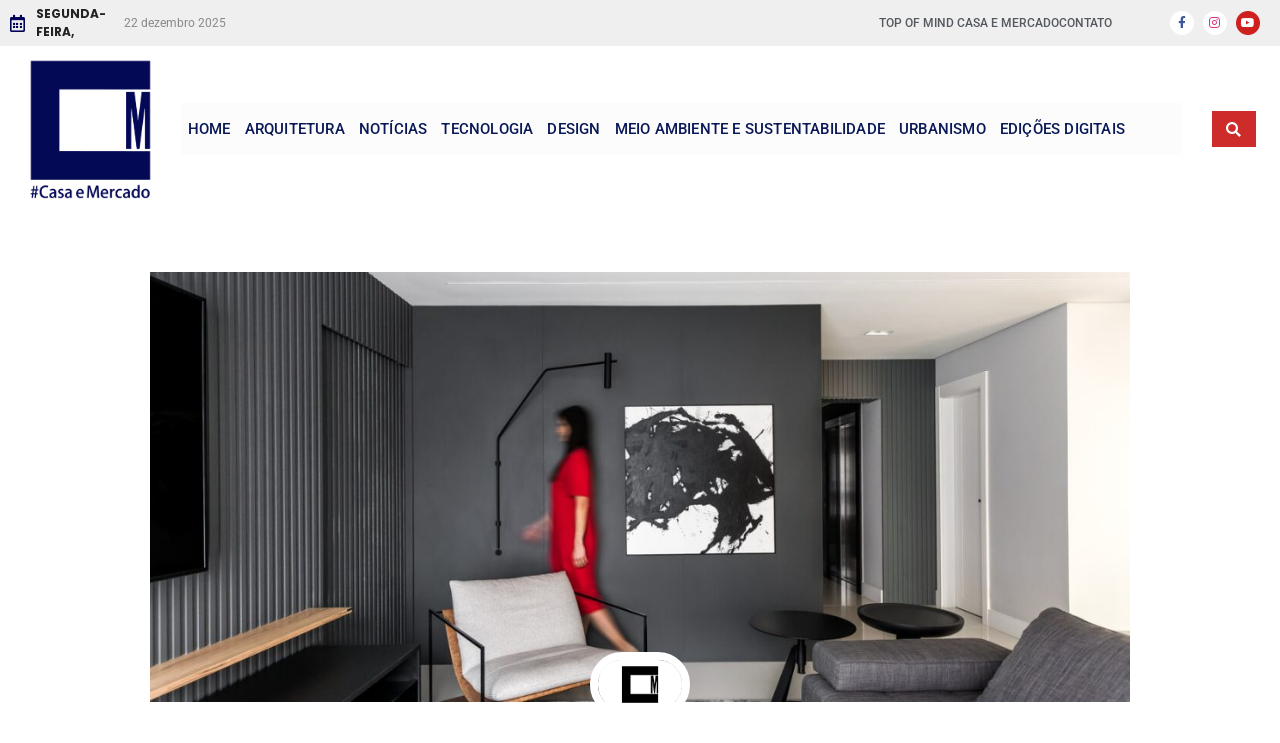

--- FILE ---
content_type: text/html; charset=UTF-8
request_url: https://casaemercado.com.br/personalidade-marcante/
body_size: 20751
content:
<!DOCTYPE html><html lang="pt-BR"><head> <script data-ad-client="ca-pub-2651380478569818" async
src="https://pagead2.googlesyndication.com/pagead/js/adsbygoogle.js"></script>  <script async src="https://www.googletagmanager.com/gtag/js?id=UA-158092390-1"></script> <meta charset="UTF-8"><link rel="preconnect" href="https://fonts.gstatic.com/" crossorigin /><meta http-equiv="X-UA-Compatible" content="IE=edge" /><link rel="profile" href="http://gmpg.org/xfn/11"><meta name='robots' content='index, follow, max-image-preview:large, max-snippet:-1, max-video-preview:-1' /><style>img:is([sizes="auto" i], [sizes^="auto," i]) { contain-intrinsic-size: 3000px 1500px }</style><meta name="viewport" content="width=device-width, initial-scale=1"><title>Personalidade marcante - Casa e Mercado</title><meta name="description" content="Apartamento de espaços funcionais recebe tons escuros que garantem luxo e sofisticação" /><link rel="canonical" href="https://casaemercado.com.br/personalidade-marcante/" /><meta property="og:locale" content="pt_BR" /><meta property="og:type" content="article" /><meta property="og:title" content="Personalidade marcante - Casa e Mercado" /><meta property="og:description" content="Apartamento de espaços funcionais recebe tons escuros que garantem luxo e sofisticação" /><meta property="og:url" content="https://casaemercado.com.br/personalidade-marcante/" /><meta property="og:site_name" content="Casa e Mercado" /><meta property="article:publisher" content="https://www.facebook.com/casaemercado/" /><meta property="article:published_time" content="2024-03-30T17:13:33+00:00" /><meta property="article:modified_time" content="2024-04-18T12:49:54+00:00" /><meta property="og:image" content="https://casaemercado.com.br/wp-content/uploads/2024/04/EM_201118_NK_8211_Easy-Resize.com_.jpg" /><meta property="og:image:width" content="1280" /><meta property="og:image:height" content="853" /><meta property="og:image:type" content="image/jpeg" /><meta name="author" content="Casa e Mercado" /><meta name="twitter:card" content="summary_large_image" /><meta name="twitter:label1" content="Escrito por" /><meta name="twitter:data1" content="Casa e Mercado" /><meta name="twitter:label2" content="Est. tempo de leitura" /><meta name="twitter:data2" content="6 minutos" /> <script type="application/ld+json" class="yoast-schema-graph">{"@context":"https://schema.org","@graph":[{"@type":"Article","@id":"https://casaemercado.com.br/personalidade-marcante/#article","isPartOf":{"@id":"https://casaemercado.com.br/personalidade-marcante/"},"author":{"name":"Casa e Mercado","@id":"https://casaemercado.com.br/#/schema/person/da054d7a984105bea212f37ddfcbd6bb"},"headline":"Personalidade marcante","datePublished":"2024-03-30T17:13:33+00:00","dateModified":"2024-04-18T12:49:54+00:00","mainEntityOfPage":{"@id":"https://casaemercado.com.br/personalidade-marcante/"},"wordCount":593,"publisher":{"@id":"https://casaemercado.com.br/#organization"},"image":{"@id":"https://casaemercado.com.br/personalidade-marcante/#primaryimage"},"thumbnailUrl":"https://casaemercado.com.br/wp-content/uploads/2024/04/EM_201118_NK_8211_Easy-Resize.com_.jpg","articleSection":["Arquitetura"],"inLanguage":"pt-BR"},{"@type":"WebPage","@id":"https://casaemercado.com.br/personalidade-marcante/","url":"https://casaemercado.com.br/personalidade-marcante/","name":"Personalidade marcante - Casa e Mercado","isPartOf":{"@id":"https://casaemercado.com.br/#website"},"primaryImageOfPage":{"@id":"https://casaemercado.com.br/personalidade-marcante/#primaryimage"},"image":{"@id":"https://casaemercado.com.br/personalidade-marcante/#primaryimage"},"thumbnailUrl":"https://casaemercado.com.br/wp-content/uploads/2024/04/EM_201118_NK_8211_Easy-Resize.com_.jpg","datePublished":"2024-03-30T17:13:33+00:00","dateModified":"2024-04-18T12:49:54+00:00","description":"Apartamento de espaços funcionais recebe tons escuros que garantem luxo e sofisticação","breadcrumb":{"@id":"https://casaemercado.com.br/personalidade-marcante/#breadcrumb"},"inLanguage":"pt-BR","potentialAction":[{"@type":"ReadAction","target":["https://casaemercado.com.br/personalidade-marcante/"]}]},{"@type":"ImageObject","inLanguage":"pt-BR","@id":"https://casaemercado.com.br/personalidade-marcante/#primaryimage","url":"https://casaemercado.com.br/wp-content/uploads/2024/04/EM_201118_NK_8211_Easy-Resize.com_.jpg","contentUrl":"https://casaemercado.com.br/wp-content/uploads/2024/04/EM_201118_NK_8211_Easy-Resize.com_.jpg","width":1280,"height":853,"caption":"EM NK Easy Resize com"},{"@type":"BreadcrumbList","@id":"https://casaemercado.com.br/personalidade-marcante/#breadcrumb","itemListElement":[{"@type":"ListItem","position":1,"name":"Início","item":"https://www.casaemercado.com.br/"},{"@type":"ListItem","position":2,"name":"Personalidade marcante"}]},{"@type":"WebSite","@id":"https://casaemercado.com.br/#website","url":"https://casaemercado.com.br/","name":"Casa e Mercado","description":"Arquitetura e Design de Interiores","publisher":{"@id":"https://casaemercado.com.br/#organization"},"potentialAction":[{"@type":"SearchAction","target":{"@type":"EntryPoint","urlTemplate":"https://casaemercado.com.br/?s={search_term_string}"},"query-input":{"@type":"PropertyValueSpecification","valueRequired":true,"valueName":"search_term_string"}}],"inLanguage":"pt-BR"},{"@type":"Organization","@id":"https://casaemercado.com.br/#organization","name":"Casa e Mercado","url":"https://casaemercado.com.br/","logo":{"@type":"ImageObject","inLanguage":"pt-BR","@id":"https://casaemercado.com.br/#/schema/logo/image/","url":"https://casaemercado.com.br/wp-content/uploads/2020/01/plataforma-de-conteudo-sobre-arquitetura-design-de-interiores-urbanismo-paisagismo-sustentabilidade-tecnologia-inovacao.png","contentUrl":"https://casaemercado.com.br/wp-content/uploads/2020/01/plataforma-de-conteudo-sobre-arquitetura-design-de-interiores-urbanismo-paisagismo-sustentabilidade-tecnologia-inovacao.png","width":217,"height":216,"caption":"Casa e Mercado"},"image":{"@id":"https://casaemercado.com.br/#/schema/logo/image/"},"sameAs":["https://www.facebook.com/casaemercado/","https://www.instagram.com/casaemercado/"]},{"@type":"Person","@id":"https://casaemercado.com.br/#/schema/person/da054d7a984105bea212f37ddfcbd6bb","name":"Casa e Mercado","sameAs":["https://casaemercado.com.br"],"url":"https://casaemercado.com.br/author/casa-e-mercado/"}]}</script> <link href='https://fonts.gstatic.com' crossorigin rel='preconnect' /><link href='https://fonts.googleapis.com' crossorigin rel='preconnect' /><link rel="alternate" type="application/rss+xml" title="Feed para Casa e Mercado &raquo;" href="https://casaemercado.com.br/feed/" /> <script>WebFontConfig={google:{families:["Open Sans:300,300italic,regular,italic,600,600italic,700,700italic,800,800italic"]}};if ( typeof WebFont === "object" && typeof WebFont.load === "function" ) { WebFont.load( WebFontConfig ); }</script><script data-optimized="1" src="https://casaemercado.com.br/wp-content/plugins/litespeed-cache/assets/js/webfontloader.min.js"></script> <link data-optimized="1" rel='stylesheet' id='wp-block-library-css' href='https://casaemercado.com.br/wp-content/litespeed/css/51b98a5d64587a6e0ba610891ab2cc07.css?ver=2cc07' media='all' /><style id='classic-theme-styles-inline-css'>/*! This file is auto-generated */
.wp-block-button__link{color:#fff;background-color:#32373c;border-radius:9999px;box-shadow:none;text-decoration:none;padding:calc(.667em + 2px) calc(1.333em + 2px);font-size:1.125em}.wp-block-file__button{background:#32373c;color:#fff;text-decoration:none}</style><style id='global-styles-inline-css'>:root{--wp--preset--aspect-ratio--square: 1;--wp--preset--aspect-ratio--4-3: 4/3;--wp--preset--aspect-ratio--3-4: 3/4;--wp--preset--aspect-ratio--3-2: 3/2;--wp--preset--aspect-ratio--2-3: 2/3;--wp--preset--aspect-ratio--16-9: 16/9;--wp--preset--aspect-ratio--9-16: 9/16;--wp--preset--color--black: #000000;--wp--preset--color--cyan-bluish-gray: #abb8c3;--wp--preset--color--white: #ffffff;--wp--preset--color--pale-pink: #f78da7;--wp--preset--color--vivid-red: #cf2e2e;--wp--preset--color--luminous-vivid-orange: #ff6900;--wp--preset--color--luminous-vivid-amber: #fcb900;--wp--preset--color--light-green-cyan: #7bdcb5;--wp--preset--color--vivid-green-cyan: #00d084;--wp--preset--color--pale-cyan-blue: #8ed1fc;--wp--preset--color--vivid-cyan-blue: #0693e3;--wp--preset--color--vivid-purple: #9b51e0;--wp--preset--color--contrast: var(--contrast);--wp--preset--color--contrast-2: var(--contrast-2);--wp--preset--color--contrast-3: var(--contrast-3);--wp--preset--color--base: var(--base);--wp--preset--color--base-2: var(--base-2);--wp--preset--color--base-3: var(--base-3);--wp--preset--color--accent: var(--accent);--wp--preset--gradient--vivid-cyan-blue-to-vivid-purple: linear-gradient(135deg,rgba(6,147,227,1) 0%,rgb(155,81,224) 100%);--wp--preset--gradient--light-green-cyan-to-vivid-green-cyan: linear-gradient(135deg,rgb(122,220,180) 0%,rgb(0,208,130) 100%);--wp--preset--gradient--luminous-vivid-amber-to-luminous-vivid-orange: linear-gradient(135deg,rgba(252,185,0,1) 0%,rgba(255,105,0,1) 100%);--wp--preset--gradient--luminous-vivid-orange-to-vivid-red: linear-gradient(135deg,rgba(255,105,0,1) 0%,rgb(207,46,46) 100%);--wp--preset--gradient--very-light-gray-to-cyan-bluish-gray: linear-gradient(135deg,rgb(238,238,238) 0%,rgb(169,184,195) 100%);--wp--preset--gradient--cool-to-warm-spectrum: linear-gradient(135deg,rgb(74,234,220) 0%,rgb(151,120,209) 20%,rgb(207,42,186) 40%,rgb(238,44,130) 60%,rgb(251,105,98) 80%,rgb(254,248,76) 100%);--wp--preset--gradient--blush-light-purple: linear-gradient(135deg,rgb(255,206,236) 0%,rgb(152,150,240) 100%);--wp--preset--gradient--blush-bordeaux: linear-gradient(135deg,rgb(254,205,165) 0%,rgb(254,45,45) 50%,rgb(107,0,62) 100%);--wp--preset--gradient--luminous-dusk: linear-gradient(135deg,rgb(255,203,112) 0%,rgb(199,81,192) 50%,rgb(65,88,208) 100%);--wp--preset--gradient--pale-ocean: linear-gradient(135deg,rgb(255,245,203) 0%,rgb(182,227,212) 50%,rgb(51,167,181) 100%);--wp--preset--gradient--electric-grass: linear-gradient(135deg,rgb(202,248,128) 0%,rgb(113,206,126) 100%);--wp--preset--gradient--midnight: linear-gradient(135deg,rgb(2,3,129) 0%,rgb(40,116,252) 100%);--wp--preset--font-size--small: 13px;--wp--preset--font-size--medium: 20px;--wp--preset--font-size--large: 36px;--wp--preset--font-size--x-large: 42px;--wp--preset--spacing--20: 0.44rem;--wp--preset--spacing--30: 0.67rem;--wp--preset--spacing--40: 1rem;--wp--preset--spacing--50: 1.5rem;--wp--preset--spacing--60: 2.25rem;--wp--preset--spacing--70: 3.38rem;--wp--preset--spacing--80: 5.06rem;--wp--preset--shadow--natural: 6px 6px 9px rgba(0, 0, 0, 0.2);--wp--preset--shadow--deep: 12px 12px 50px rgba(0, 0, 0, 0.4);--wp--preset--shadow--sharp: 6px 6px 0px rgba(0, 0, 0, 0.2);--wp--preset--shadow--outlined: 6px 6px 0px -3px rgba(255, 255, 255, 1), 6px 6px rgba(0, 0, 0, 1);--wp--preset--shadow--crisp: 6px 6px 0px rgba(0, 0, 0, 1);}:where(.is-layout-flex){gap: 0.5em;}:where(.is-layout-grid){gap: 0.5em;}body .is-layout-flex{display: flex;}.is-layout-flex{flex-wrap: wrap;align-items: center;}.is-layout-flex > :is(*, div){margin: 0;}body .is-layout-grid{display: grid;}.is-layout-grid > :is(*, div){margin: 0;}:where(.wp-block-columns.is-layout-flex){gap: 2em;}:where(.wp-block-columns.is-layout-grid){gap: 2em;}:where(.wp-block-post-template.is-layout-flex){gap: 1.25em;}:where(.wp-block-post-template.is-layout-grid){gap: 1.25em;}.has-black-color{color: var(--wp--preset--color--black) !important;}.has-cyan-bluish-gray-color{color: var(--wp--preset--color--cyan-bluish-gray) !important;}.has-white-color{color: var(--wp--preset--color--white) !important;}.has-pale-pink-color{color: var(--wp--preset--color--pale-pink) !important;}.has-vivid-red-color{color: var(--wp--preset--color--vivid-red) !important;}.has-luminous-vivid-orange-color{color: var(--wp--preset--color--luminous-vivid-orange) !important;}.has-luminous-vivid-amber-color{color: var(--wp--preset--color--luminous-vivid-amber) !important;}.has-light-green-cyan-color{color: var(--wp--preset--color--light-green-cyan) !important;}.has-vivid-green-cyan-color{color: var(--wp--preset--color--vivid-green-cyan) !important;}.has-pale-cyan-blue-color{color: var(--wp--preset--color--pale-cyan-blue) !important;}.has-vivid-cyan-blue-color{color: var(--wp--preset--color--vivid-cyan-blue) !important;}.has-vivid-purple-color{color: var(--wp--preset--color--vivid-purple) !important;}.has-black-background-color{background-color: var(--wp--preset--color--black) !important;}.has-cyan-bluish-gray-background-color{background-color: var(--wp--preset--color--cyan-bluish-gray) !important;}.has-white-background-color{background-color: var(--wp--preset--color--white) !important;}.has-pale-pink-background-color{background-color: var(--wp--preset--color--pale-pink) !important;}.has-vivid-red-background-color{background-color: var(--wp--preset--color--vivid-red) !important;}.has-luminous-vivid-orange-background-color{background-color: var(--wp--preset--color--luminous-vivid-orange) !important;}.has-luminous-vivid-amber-background-color{background-color: var(--wp--preset--color--luminous-vivid-amber) !important;}.has-light-green-cyan-background-color{background-color: var(--wp--preset--color--light-green-cyan) !important;}.has-vivid-green-cyan-background-color{background-color: var(--wp--preset--color--vivid-green-cyan) !important;}.has-pale-cyan-blue-background-color{background-color: var(--wp--preset--color--pale-cyan-blue) !important;}.has-vivid-cyan-blue-background-color{background-color: var(--wp--preset--color--vivid-cyan-blue) !important;}.has-vivid-purple-background-color{background-color: var(--wp--preset--color--vivid-purple) !important;}.has-black-border-color{border-color: var(--wp--preset--color--black) !important;}.has-cyan-bluish-gray-border-color{border-color: var(--wp--preset--color--cyan-bluish-gray) !important;}.has-white-border-color{border-color: var(--wp--preset--color--white) !important;}.has-pale-pink-border-color{border-color: var(--wp--preset--color--pale-pink) !important;}.has-vivid-red-border-color{border-color: var(--wp--preset--color--vivid-red) !important;}.has-luminous-vivid-orange-border-color{border-color: var(--wp--preset--color--luminous-vivid-orange) !important;}.has-luminous-vivid-amber-border-color{border-color: var(--wp--preset--color--luminous-vivid-amber) !important;}.has-light-green-cyan-border-color{border-color: var(--wp--preset--color--light-green-cyan) !important;}.has-vivid-green-cyan-border-color{border-color: var(--wp--preset--color--vivid-green-cyan) !important;}.has-pale-cyan-blue-border-color{border-color: var(--wp--preset--color--pale-cyan-blue) !important;}.has-vivid-cyan-blue-border-color{border-color: var(--wp--preset--color--vivid-cyan-blue) !important;}.has-vivid-purple-border-color{border-color: var(--wp--preset--color--vivid-purple) !important;}.has-vivid-cyan-blue-to-vivid-purple-gradient-background{background: var(--wp--preset--gradient--vivid-cyan-blue-to-vivid-purple) !important;}.has-light-green-cyan-to-vivid-green-cyan-gradient-background{background: var(--wp--preset--gradient--light-green-cyan-to-vivid-green-cyan) !important;}.has-luminous-vivid-amber-to-luminous-vivid-orange-gradient-background{background: var(--wp--preset--gradient--luminous-vivid-amber-to-luminous-vivid-orange) !important;}.has-luminous-vivid-orange-to-vivid-red-gradient-background{background: var(--wp--preset--gradient--luminous-vivid-orange-to-vivid-red) !important;}.has-very-light-gray-to-cyan-bluish-gray-gradient-background{background: var(--wp--preset--gradient--very-light-gray-to-cyan-bluish-gray) !important;}.has-cool-to-warm-spectrum-gradient-background{background: var(--wp--preset--gradient--cool-to-warm-spectrum) !important;}.has-blush-light-purple-gradient-background{background: var(--wp--preset--gradient--blush-light-purple) !important;}.has-blush-bordeaux-gradient-background{background: var(--wp--preset--gradient--blush-bordeaux) !important;}.has-luminous-dusk-gradient-background{background: var(--wp--preset--gradient--luminous-dusk) !important;}.has-pale-ocean-gradient-background{background: var(--wp--preset--gradient--pale-ocean) !important;}.has-electric-grass-gradient-background{background: var(--wp--preset--gradient--electric-grass) !important;}.has-midnight-gradient-background{background: var(--wp--preset--gradient--midnight) !important;}.has-small-font-size{font-size: var(--wp--preset--font-size--small) !important;}.has-medium-font-size{font-size: var(--wp--preset--font-size--medium) !important;}.has-large-font-size{font-size: var(--wp--preset--font-size--large) !important;}.has-x-large-font-size{font-size: var(--wp--preset--font-size--x-large) !important;}
:where(.wp-block-post-template.is-layout-flex){gap: 1.25em;}:where(.wp-block-post-template.is-layout-grid){gap: 1.25em;}
:where(.wp-block-columns.is-layout-flex){gap: 2em;}:where(.wp-block-columns.is-layout-grid){gap: 2em;}
:root :where(.wp-block-pullquote){font-size: 1.5em;line-height: 1.6;}</style><link data-optimized="1" rel='stylesheet' id='ppress-frontend-css' href='https://casaemercado.com.br/wp-content/litespeed/css/1b2abb78aec98ce9bf0ff4f46328a0c4.css?ver=8a0c4' media='all' /><link data-optimized="1" rel='stylesheet' id='ppress-flatpickr-css' href='https://casaemercado.com.br/wp-content/litespeed/css/b73e3e20e2d9655c7d29ac1e992c0e03.css?ver=c0e03' media='all' /><link data-optimized="1" rel='stylesheet' id='ppress-select2-css' href='https://casaemercado.com.br/wp-content/litespeed/css/e52ef764dfc17f5dc9c6b9880865e49a.css?ver=5e49a' media='all' /><link data-optimized="1" rel='stylesheet' id='generate-style-css' href='https://casaemercado.com.br/wp-content/litespeed/css/6a7fed65ef8ef94df5901229b06d22de.css?ver=d22de' media='all' /><style id='generate-style-inline-css'>@media (max-width:768px){.main-navigation .menu-toggle,.main-navigation .mobile-bar-items,.sidebar-nav-mobile:not(#sticky-placeholder){display:block;}.main-navigation ul,.gen-sidebar-nav{display:none;}[class*="nav-float-"] .site-header .inside-header > *{float:none;clear:both;}}
.dynamic-author-image-rounded{border-radius:100%;}.dynamic-featured-image, .dynamic-author-image{vertical-align:middle;}.one-container.blog .dynamic-content-template:not(:last-child), .one-container.archive .dynamic-content-template:not(:last-child){padding-bottom:0px;}.dynamic-entry-excerpt > p:last-child{margin-bottom:0px;}</style><link data-optimized="1" rel='stylesheet' id='elementor-frontend-css' href='https://casaemercado.com.br/wp-content/litespeed/css/f8e945290511f174076604a4c34b5a6e.css?ver=b5a6e' media='all' /><link data-optimized="1" rel='stylesheet' id='widget-icon-list-css' href='https://casaemercado.com.br/wp-content/litespeed/css/400ecaa623bc73d06a80824f88f4d001.css?ver=4d001' media='all' /><link data-optimized="1" rel='stylesheet' id='widget-social-icons-css' href='https://casaemercado.com.br/wp-content/litespeed/css/4f67533cd09b608fab57c3054a92f6b6.css?ver=2f6b6' media='all' /><link data-optimized="1" rel='stylesheet' id='e-apple-webkit-css' href='https://casaemercado.com.br/wp-content/litespeed/css/e63bd81a81186d8e563ee9b404a94f4d.css?ver=94f4d' media='all' /><link data-optimized="1" rel='stylesheet' id='widget-image-css' href='https://casaemercado.com.br/wp-content/litespeed/css/964cb10c9a841fb84f4294d1f7566e47.css?ver=66e47' media='all' /><link data-optimized="1" rel='stylesheet' id='widget-nav-menu-css' href='https://casaemercado.com.br/wp-content/litespeed/css/add2b2a947ae52d42ce54ed21f133de7.css?ver=33de7' media='all' /><link data-optimized="1" rel='stylesheet' id='widget-search-form-css' href='https://casaemercado.com.br/wp-content/litespeed/css/29b888d8e30a1c3b68412ad6ec0856f0.css?ver=856f0' media='all' /><link data-optimized="1" rel='stylesheet' id='elementor-icons-shared-0-css' href='https://casaemercado.com.br/wp-content/litespeed/css/3beb146d4738903d7e5571685bda8991.css?ver=a8991' media='all' /><link data-optimized="1" rel='stylesheet' id='elementor-icons-fa-solid-css' href='https://casaemercado.com.br/wp-content/litespeed/css/22e76368b44b17ab1d1a2934e7b91c4d.css?ver=91c4d' media='all' /><link data-optimized="1" rel='stylesheet' id='widget-heading-css' href='https://casaemercado.com.br/wp-content/litespeed/css/d17fddd9bc9b3c5494ec7c608c876c43.css?ver=76c43' media='all' /><link data-optimized="1" rel='stylesheet' id='widget-posts-css' href='https://casaemercado.com.br/wp-content/litespeed/css/0558cd073ea884fe47f312fcc968a746.css?ver=8a746' media='all' /><link data-optimized="1" rel='stylesheet' id='widget-author-box-css' href='https://casaemercado.com.br/wp-content/litespeed/css/dcc5fed8ea200c9ea8a16c8c991b730d.css?ver=b730d' media='all' /><link data-optimized="1" rel='stylesheet' id='widget-post-info-css' href='https://casaemercado.com.br/wp-content/litespeed/css/5828894d2cc079cfaad60f737ea56702.css?ver=56702' media='all' /><link data-optimized="1" rel='stylesheet' id='elementor-icons-fa-regular-css' href='https://casaemercado.com.br/wp-content/litespeed/css/81bf2f46fd5c6d72f104f7c171737450.css?ver=37450' media='all' /><link data-optimized="1" rel='stylesheet' id='widget-share-buttons-css' href='https://casaemercado.com.br/wp-content/litespeed/css/c282f05a9f4976c494b10dbdced94f7e.css?ver=94f7e' media='all' /><link data-optimized="1" rel='stylesheet' id='elementor-icons-fa-brands-css' href='https://casaemercado.com.br/wp-content/litespeed/css/c8f3cce2ab8de7f9fb0758338f4d92f5.css?ver=d92f5' media='all' /><link data-optimized="1" rel='stylesheet' id='widget-divider-css' href='https://casaemercado.com.br/wp-content/litespeed/css/fdbcfaecdfb1853d160c27110c82aa31.css?ver=2aa31' media='all' /><link data-optimized="1" rel='stylesheet' id='widget-social-css' href='https://casaemercado.com.br/wp-content/litespeed/css/42668716df3b778ff117619976b350e6.css?ver=350e6' media='all' /><link data-optimized="1" rel='stylesheet' id='elementor-icons-css' href='https://casaemercado.com.br/wp-content/litespeed/css/29f08b4f0768ae22ce330c9862c2502b.css?ver=2502b' media='all' /><link data-optimized="1" rel='stylesheet' id='elementor-post-1103-css' href='https://casaemercado.com.br/wp-content/litespeed/css/4a106a3154e9b8348b449aa97ff76919.css?ver=76919' media='all' /><link data-optimized="1" rel='stylesheet' id='jet-tricks-frontend-css' href='https://casaemercado.com.br/wp-content/litespeed/css/b84ef9f9cc7967aa7546c3dffffdde56.css?ver=dde56' media='all' /><link data-optimized="1" rel='stylesheet' id='elementor-post-103-css' href='https://casaemercado.com.br/wp-content/litespeed/css/59d6dcea24e88fbb5c01806c2d3b9600.css?ver=b9600' media='all' /><link data-optimized="1" rel='stylesheet' id='elementor-post-152-css' href='https://casaemercado.com.br/wp-content/litespeed/css/edfaf69d5380951ee7ebbb8237dc277f.css?ver=c277f' media='all' /><link data-optimized="1" rel='stylesheet' id='elementor-post-630-css' href='https://casaemercado.com.br/wp-content/litespeed/css/623680a1fbdecccde6c26646e929c7ab.css?ver=9c7ab' media='all' /><link data-optimized="1" rel='stylesheet' id='generatepress-dynamic-css' href='https://casaemercado.com.br/wp-content/litespeed/css/006e4d0fff5433dbe3d1a7bf0cd52e83.css?ver=52e83' media='all' /><link data-optimized="1" rel='stylesheet' id='generate-child-css' href='https://casaemercado.com.br/wp-content/litespeed/css/8a9ffc7d6a4dc71273a784017387d291.css?ver=7d291' media='all' /><link data-optimized="1" rel='stylesheet' id='generate-blog-images-css' href='https://casaemercado.com.br/wp-content/litespeed/css/851576019e1c08d8c55b84d42a5135c4.css?ver=135c4' media='all' /><link data-optimized="1" rel='stylesheet' id='elementor-gf-local-roboto-css' href='https://casaemercado.com.br/wp-content/litespeed/css/e9da71462a06859553d123ab2777e189.css?ver=7e189' media='all' /><link data-optimized="1" rel='stylesheet' id='elementor-gf-local-robotoslab-css' href='https://casaemercado.com.br/wp-content/litespeed/css/56223487315d13a55f9072c537f763e6.css?ver=763e6' media='all' /><link data-optimized="1" rel='stylesheet' id='elementor-gf-local-poppins-css' href='https://casaemercado.com.br/wp-content/litespeed/css/b7fb915331f946462d6fbd53e9b04b88.css?ver=04b88' media='all' /> <script src="https://casaemercado.com.br/wp-includes/js/jquery/jquery.min.js" id="jquery-core-js"></script> <script src="https://casaemercado.com.br/wp-includes/js/jquery/jquery-migrate.min.js" id="jquery-migrate-js"></script> <script src="https://casaemercado.com.br/wp-content/plugins/wp-user-avatar/assets/flatpickr/flatpickr.min.js" id="ppress-flatpickr-js"></script> <script src="https://casaemercado.com.br/wp-content/plugins/wp-user-avatar/assets/select2/select2.min.js" id="ppress-select2-js"></script> <link rel="https://api.w.org/" href="https://casaemercado.com.br/wp-json/" /><link rel="alternate" title="JSON" type="application/json" href="https://casaemercado.com.br/wp-json/wp/v2/posts/13206" /><link rel="EditURI" type="application/rsd+xml" title="RSD" href="https://casaemercado.com.br/xmlrpc.php?rsd" /><meta name="generator" content="WordPress 6.8.3" /><link rel='shortlink' href='https://casaemercado.com.br/?p=13206' /><link rel="alternate" title="oEmbed (JSON)" type="application/json+oembed" href="https://casaemercado.com.br/wp-json/oembed/1.0/embed?url=https%3A%2F%2Fcasaemercado.com.br%2Fpersonalidade-marcante%2F" /><link rel="alternate" title="oEmbed (XML)" type="text/xml+oembed" href="https://casaemercado.com.br/wp-json/oembed/1.0/embed?url=https%3A%2F%2Fcasaemercado.com.br%2Fpersonalidade-marcante%2F&#038;format=xml" /><meta name="generator" content="Elementor 3.33.6; features: additional_custom_breakpoints; settings: css_print_method-external, google_font-enabled, font_display-swap"> <script src="https://optin.entregaemails.com.br/accounts/165328/forms/11" type="text/javascript" charset="utf-8" async defer></script> <script src="//receiver.posclick.dinamize.com/forms/js/335567_4876.js"></script>  <script async src="https://www.googletagmanager.com/gtag/js?id=G-6X8MG2GEFE"></script> <script>window.dataLayer = window.dataLayer || [];
  function gtag(){dataLayer.push(arguments);}
  gtag('js', new Date());

  gtag('config', 'G-6X8MG2GEFE');</script> <style>.e-con.e-parent:nth-of-type(n+4):not(.e-lazyloaded):not(.e-no-lazyload),
				.e-con.e-parent:nth-of-type(n+4):not(.e-lazyloaded):not(.e-no-lazyload) * {
					background-image: none !important;
				}
				@media screen and (max-height: 1024px) {
					.e-con.e-parent:nth-of-type(n+3):not(.e-lazyloaded):not(.e-no-lazyload),
					.e-con.e-parent:nth-of-type(n+3):not(.e-lazyloaded):not(.e-no-lazyload) * {
						background-image: none !important;
					}
				}
				@media screen and (max-height: 640px) {
					.e-con.e-parent:nth-of-type(n+2):not(.e-lazyloaded):not(.e-no-lazyload),
					.e-con.e-parent:nth-of-type(n+2):not(.e-lazyloaded):not(.e-no-lazyload) * {
						background-image: none !important;
					}
				}</style><link rel="icon" href="https://casaemercado.com.br/wp-content/uploads/2020/01/plataforma-de-conteudo-sobre-arquitetura-design-de-interiores-urbanismo-paisagismo-sustentabilidade-tecnologia-inovacao-150x150.png" sizes="32x32" /><link rel="icon" href="https://casaemercado.com.br/wp-content/uploads/2020/01/plataforma-de-conteudo-sobre-arquitetura-design-de-interiores-urbanismo-paisagismo-sustentabilidade-tecnologia-inovacao.png" sizes="192x192" /><link rel="apple-touch-icon" href="https://casaemercado.com.br/wp-content/uploads/2020/01/plataforma-de-conteudo-sobre-arquitetura-design-de-interiores-urbanismo-paisagismo-sustentabilidade-tecnologia-inovacao.png" /><meta name="msapplication-TileImage" content="https://casaemercado.com.br/wp-content/uploads/2020/01/plataforma-de-conteudo-sobre-arquitetura-design-de-interiores-urbanismo-paisagismo-sustentabilidade-tecnologia-inovacao.png" /><style id="wp-custom-css">button, html input[type="button"], input[type="reset"], input[type="submit"], a.button, a.wp-block-button__link:not(.has-background) {
    color: #ffffff;
    background-color: #CE2B2B !important;
}

.wp-caption .wp-caption-text{
	line-height: 1.5em;
}</style></head><body itemtype='https://schema.org/Blog' itemscope='itemscope' class="wp-singular post-template-default single single-post postid-13206 single-format-standard wp-custom-logo wp-embed-responsive wp-theme-generatepress wp-child-theme-generatepress_child post-image-above-header post-image-aligned-center no-sidebar nav-float-right separate-containers fluid-header active-footer-widgets-0 header-aligned-left dropdown-hover featured-image-active full-width-content elementor-default elementor-template-full-width elementor-kit-1103 elementor-page-630">
<a class="screen-reader-text skip-link" href="#content" title="Pular para o conteúdo">Pular para o conteúdo</a><header data-elementor-type="header" data-elementor-id="103" class="elementor elementor-103 elementor-location-header" data-elementor-post-type="elementor_library"><div class="elementor-section elementor-top-section elementor-element elementor-element-1098e20 elementor-section-content-middle elementor-section-boxed elementor-section-height-default elementor-section-height-default" data-id="1098e20" data-element_type="section" data-settings="{&quot;background_background&quot;:&quot;classic&quot;,&quot;jet_parallax_layout_list&quot;:[{&quot;jet_parallax_layout_image&quot;:{&quot;url&quot;:&quot;&quot;,&quot;id&quot;:&quot;&quot;,&quot;size&quot;:&quot;&quot;},&quot;_id&quot;:&quot;d80a7de&quot;,&quot;jet_parallax_layout_image_tablet&quot;:{&quot;url&quot;:&quot;&quot;,&quot;id&quot;:&quot;&quot;,&quot;size&quot;:&quot;&quot;},&quot;jet_parallax_layout_image_mobile&quot;:{&quot;url&quot;:&quot;&quot;,&quot;id&quot;:&quot;&quot;,&quot;size&quot;:&quot;&quot;},&quot;jet_parallax_layout_speed&quot;:{&quot;unit&quot;:&quot;%&quot;,&quot;size&quot;:50,&quot;sizes&quot;:[]},&quot;jet_parallax_layout_type&quot;:&quot;scroll&quot;,&quot;jet_parallax_layout_direction&quot;:&quot;1&quot;,&quot;jet_parallax_layout_fx_direction&quot;:null,&quot;jet_parallax_layout_z_index&quot;:&quot;&quot;,&quot;jet_parallax_layout_bg_x&quot;:50,&quot;jet_parallax_layout_bg_x_tablet&quot;:&quot;&quot;,&quot;jet_parallax_layout_bg_x_mobile&quot;:&quot;&quot;,&quot;jet_parallax_layout_bg_y&quot;:50,&quot;jet_parallax_layout_bg_y_tablet&quot;:&quot;&quot;,&quot;jet_parallax_layout_bg_y_mobile&quot;:&quot;&quot;,&quot;jet_parallax_layout_bg_size&quot;:&quot;auto&quot;,&quot;jet_parallax_layout_bg_size_tablet&quot;:&quot;&quot;,&quot;jet_parallax_layout_bg_size_mobile&quot;:&quot;&quot;,&quot;jet_parallax_layout_animation_prop&quot;:&quot;transform&quot;,&quot;jet_parallax_layout_on&quot;:[&quot;desktop&quot;,&quot;tablet&quot;]}]}"><div class="elementor-container elementor-column-gap-default"><div class="elementor-column elementor-col-25 elementor-top-column elementor-element elementor-element-21c3010 elementor-hidden-phone" data-id="21c3010" data-element_type="column"><div class="elementor-widget-wrap elementor-element-populated"><div class="elementor-element elementor-element-66618be elementor-icon-list--layout-inline elementor-list-item-link-full_width elementor-widget elementor-widget-icon-list" data-id="66618be" data-element_type="widget" data-widget_type="icon-list.default"><div class="elementor-widget-container"><ul class="elementor-icon-list-items elementor-inline-items"><li class="elementor-icon-list-item elementor-inline-item">
<span class="elementor-icon-list-icon">
<i aria-hidden="true" class="far fa-calendar-alt"></i>						</span>
<span class="elementor-icon-list-text">segunda-feira,</span></li></ul></div></div></div></div><div class="elementor-column elementor-col-25 elementor-top-column elementor-element elementor-element-7e329d3 elementor-hidden-phone" data-id="7e329d3" data-element_type="column"><div class="elementor-widget-wrap elementor-element-populated"><div class="elementor-element elementor-element-902eb58 elementor-icon-list--layout-inline elementor-list-item-link-full_width elementor-widget elementor-widget-icon-list" data-id="902eb58" data-element_type="widget" data-widget_type="icon-list.default"><div class="elementor-widget-container"><ul class="elementor-icon-list-items elementor-inline-items"><li class="elementor-icon-list-item elementor-inline-item">
<span class="elementor-icon-list-text">22 dezembro 2025</span></li></ul></div></div></div></div><div class="elementor-column elementor-col-25 elementor-top-column elementor-element elementor-element-cd7eeb1" data-id="cd7eeb1" data-element_type="column"><div class="elementor-widget-wrap elementor-element-populated"><div class="elementor-element elementor-element-ba311e4 elementor-icon-list--layout-inline elementor-align-right elementor-list-item-link-full_width elementor-widget elementor-widget-icon-list" data-id="ba311e4" data-element_type="widget" data-widget_type="icon-list.default"><div class="elementor-widget-container"><ul class="elementor-icon-list-items elementor-inline-items"><li class="elementor-icon-list-item elementor-inline-item">
<a href="https://www.casaemercado.com.br/top-of-mind-casa-e-mercado-2025/" target="_blank"><span class="elementor-icon-list-text">Top Of Mind Casa e Mercado</span>
</a></li><li class="elementor-icon-list-item elementor-inline-item">
<a href="/#contato"><span class="elementor-icon-list-text">CONTATO</span>
</a></li></ul></div></div></div></div><div class="elementor-column elementor-col-25 elementor-top-column elementor-element elementor-element-e2f33ae" data-id="e2f33ae" data-element_type="column"><div class="elementor-widget-wrap elementor-element-populated"><div class="elementor-element elementor-element-df5532e elementor-shape-circle e-grid-align-right elementor-grid-0 elementor-widget elementor-widget-social-icons" data-id="df5532e" data-element_type="widget" data-widget_type="social-icons.default"><div class="elementor-widget-container"><div class="elementor-social-icons-wrapper elementor-grid" role="list">
<span class="elementor-grid-item" role="listitem">
<a class="elementor-icon elementor-social-icon elementor-social-icon-facebook-f elementor-repeater-item-0285193" href="https://www.facebook.com/casaemercado/" target="_blank">
<span class="elementor-screen-only">Facebook-f</span>
<i aria-hidden="true" class="fab fa-facebook-f"></i>					</a>
</span>
<span class="elementor-grid-item" role="listitem">
<a class="elementor-icon elementor-social-icon elementor-social-icon-instagram elementor-repeater-item-e77876c" href="https://www.instagram.com/revistacasaemercado/" target="_blank">
<span class="elementor-screen-only">Instagram</span>
<i aria-hidden="true" class="fab fa-instagram"></i>					</a>
</span>
<span class="elementor-grid-item" role="listitem">
<a class="elementor-icon elementor-social-icon elementor-social-icon-youtube elementor-repeater-item-dd41e4e" href="https://www.youtube.com/channel/UCQq7VQh9Ewv8GUXokzaEl3A?view_as=subscriber" target="_blank">
<span class="elementor-screen-only">Youtube</span>
<i aria-hidden="true" class="fab fa-youtube"></i>					</a>
</span></div></div></div></div></div></div></div><header class="elementor-section elementor-top-section elementor-element elementor-element-b5b3372 elementor-section-content-middle elementor-section-boxed elementor-section-height-default elementor-section-height-default" data-id="b5b3372" data-element_type="section" data-settings="{&quot;background_background&quot;:&quot;classic&quot;,&quot;jet_parallax_layout_list&quot;:[{&quot;jet_parallax_layout_image&quot;:{&quot;url&quot;:&quot;&quot;,&quot;id&quot;:&quot;&quot;,&quot;size&quot;:&quot;&quot;},&quot;_id&quot;:&quot;1d8608c&quot;,&quot;jet_parallax_layout_image_tablet&quot;:{&quot;url&quot;:&quot;&quot;,&quot;id&quot;:&quot;&quot;,&quot;size&quot;:&quot;&quot;},&quot;jet_parallax_layout_image_mobile&quot;:{&quot;url&quot;:&quot;&quot;,&quot;id&quot;:&quot;&quot;,&quot;size&quot;:&quot;&quot;},&quot;jet_parallax_layout_speed&quot;:{&quot;unit&quot;:&quot;%&quot;,&quot;size&quot;:50,&quot;sizes&quot;:[]},&quot;jet_parallax_layout_type&quot;:&quot;scroll&quot;,&quot;jet_parallax_layout_direction&quot;:&quot;1&quot;,&quot;jet_parallax_layout_fx_direction&quot;:null,&quot;jet_parallax_layout_z_index&quot;:&quot;&quot;,&quot;jet_parallax_layout_bg_x&quot;:50,&quot;jet_parallax_layout_bg_x_tablet&quot;:&quot;&quot;,&quot;jet_parallax_layout_bg_x_mobile&quot;:&quot;&quot;,&quot;jet_parallax_layout_bg_y&quot;:50,&quot;jet_parallax_layout_bg_y_tablet&quot;:&quot;&quot;,&quot;jet_parallax_layout_bg_y_mobile&quot;:&quot;&quot;,&quot;jet_parallax_layout_bg_size&quot;:&quot;auto&quot;,&quot;jet_parallax_layout_bg_size_tablet&quot;:&quot;&quot;,&quot;jet_parallax_layout_bg_size_mobile&quot;:&quot;&quot;,&quot;jet_parallax_layout_animation_prop&quot;:&quot;transform&quot;,&quot;jet_parallax_layout_on&quot;:[&quot;desktop&quot;,&quot;tablet&quot;]}]}"><div class="elementor-container elementor-column-gap-default"><div class="elementor-column elementor-col-33 elementor-top-column elementor-element elementor-element-aca633f" data-id="aca633f" data-element_type="column"><div class="elementor-widget-wrap elementor-element-populated"><div class="elementor-element elementor-element-68ce656 elementor-widget elementor-widget-image" data-id="68ce656" data-element_type="widget" data-widget_type="image.default"><div class="elementor-widget-container">
<a href="https://casaemercado.com.br">
<img loading="lazy" width="2938" height="3334" src="https://casaemercado.com.br/wp-content/uploads/2020/01/CM-LOGO-AZUL-HASHTAGescuro.png" class="attachment-full size-full wp-image-3801" alt="CM LOGO AZUL HASHTAGescuro" srcset="https://casaemercado.com.br/wp-content/uploads/2020/01/CM-LOGO-AZUL-HASHTAGescuro.png 2938w, https://casaemercado.com.br/wp-content/uploads/2020/01/CM-LOGO-AZUL-HASHTAGescuro-264x300.png 264w, https://casaemercado.com.br/wp-content/uploads/2020/01/CM-LOGO-AZUL-HASHTAGescuro-902x1024.png 902w, https://casaemercado.com.br/wp-content/uploads/2020/01/CM-LOGO-AZUL-HASHTAGescuro-768x872.png 768w, https://casaemercado.com.br/wp-content/uploads/2020/01/CM-LOGO-AZUL-HASHTAGescuro-1354x1536.png 1354w, https://casaemercado.com.br/wp-content/uploads/2020/01/CM-LOGO-AZUL-HASHTAGescuro-1805x2048.png 1805w, https://casaemercado.com.br/wp-content/uploads/2020/01/CM-LOGO-AZUL-HASHTAGescuro-750x851.png 750w, https://casaemercado.com.br/wp-content/uploads/2020/01/CM-LOGO-AZUL-HASHTAGescuro-1140x1294.png 1140w" sizes="(max-width: 2938px) 100vw, 2938px" />								</a></div></div></div></div><nav class="elementor-column elementor-col-33 elementor-top-column elementor-element elementor-element-1a14a63" data-id="1a14a63" data-element_type="column"><div class="elementor-widget-wrap elementor-element-populated"><div class="elementor-element elementor-element-946a3f7 elementor-nav-menu__align-start elementor-nav-menu--stretch elementor-widget__width-inherit elementor-widget-mobile__width-initial elementor-widget-tablet__width-initial elementor-nav-menu--dropdown-tablet elementor-nav-menu__text-align-aside elementor-nav-menu--toggle elementor-nav-menu--burger elementor-widget elementor-widget-nav-menu" data-id="946a3f7" data-element_type="widget" data-settings="{&quot;full_width&quot;:&quot;stretch&quot;,&quot;layout&quot;:&quot;horizontal&quot;,&quot;submenu_icon&quot;:{&quot;value&quot;:&quot;&lt;i class=\&quot;fas fa-caret-down\&quot; aria-hidden=\&quot;true\&quot;&gt;&lt;\/i&gt;&quot;,&quot;library&quot;:&quot;fa-solid&quot;},&quot;toggle&quot;:&quot;burger&quot;}" data-widget_type="nav-menu.default"><div class="elementor-widget-container"><nav aria-label="Menu" class="elementor-nav-menu--main elementor-nav-menu__container elementor-nav-menu--layout-horizontal e--pointer-background e--animation-fade"><ul id="menu-1-946a3f7" class="elementor-nav-menu"><li class="menu-item menu-item-type-post_type menu-item-object-page menu-item-home menu-item-5487"><a href="https://casaemercado.com.br/" class="elementor-item">Home</a></li><li class="menu-item menu-item-type-taxonomy menu-item-object-category current-post-ancestor current-menu-parent current-post-parent menu-item-1467"><a href="https://casaemercado.com.br/categoria/arquitetura/" class="elementor-item">Arquitetura</a></li><li class="menu-item menu-item-type-taxonomy menu-item-object-category menu-item-1468"><a href="https://casaemercado.com.br/categoria/noticias/" class="elementor-item">Notícias</a></li><li class="menu-item menu-item-type-taxonomy menu-item-object-category menu-item-1469"><a href="https://casaemercado.com.br/categoria/tecnologia/" class="elementor-item">Tecnologia</a></li><li class="menu-item menu-item-type-taxonomy menu-item-object-category menu-item-1470"><a href="https://casaemercado.com.br/categoria/design/" class="elementor-item">Design</a></li><li class="menu-item menu-item-type-taxonomy menu-item-object-category menu-item-1471"><a href="https://casaemercado.com.br/categoria/meio-ambiente/" class="elementor-item">Meio Ambiente e Sustentabilidade</a></li><li class="menu-item menu-item-type-taxonomy menu-item-object-category menu-item-1472"><a href="https://casaemercado.com.br/categoria/urbanismo/" class="elementor-item">Urbanismo</a></li><li class="menu-item menu-item-type-taxonomy menu-item-object-category menu-item-13490"><a href="https://casaemercado.com.br/categoria/revista-digital/" class="elementor-item">Edições Digitais</a></li></ul></nav><div class="elementor-menu-toggle" role="button" tabindex="0" aria-label="Alternar menu" aria-expanded="false">
<i aria-hidden="true" role="presentation" class="elementor-menu-toggle__icon--open eicon-menu-bar"></i><i aria-hidden="true" role="presentation" class="elementor-menu-toggle__icon--close eicon-close"></i></div><nav class="elementor-nav-menu--dropdown elementor-nav-menu__container" aria-hidden="true"><ul id="menu-2-946a3f7" class="elementor-nav-menu"><li class="menu-item menu-item-type-post_type menu-item-object-page menu-item-home menu-item-5487"><a href="https://casaemercado.com.br/" class="elementor-item" tabindex="-1">Home</a></li><li class="menu-item menu-item-type-taxonomy menu-item-object-category current-post-ancestor current-menu-parent current-post-parent menu-item-1467"><a href="https://casaemercado.com.br/categoria/arquitetura/" class="elementor-item" tabindex="-1">Arquitetura</a></li><li class="menu-item menu-item-type-taxonomy menu-item-object-category menu-item-1468"><a href="https://casaemercado.com.br/categoria/noticias/" class="elementor-item" tabindex="-1">Notícias</a></li><li class="menu-item menu-item-type-taxonomy menu-item-object-category menu-item-1469"><a href="https://casaemercado.com.br/categoria/tecnologia/" class="elementor-item" tabindex="-1">Tecnologia</a></li><li class="menu-item menu-item-type-taxonomy menu-item-object-category menu-item-1470"><a href="https://casaemercado.com.br/categoria/design/" class="elementor-item" tabindex="-1">Design</a></li><li class="menu-item menu-item-type-taxonomy menu-item-object-category menu-item-1471"><a href="https://casaemercado.com.br/categoria/meio-ambiente/" class="elementor-item" tabindex="-1">Meio Ambiente e Sustentabilidade</a></li><li class="menu-item menu-item-type-taxonomy menu-item-object-category menu-item-1472"><a href="https://casaemercado.com.br/categoria/urbanismo/" class="elementor-item" tabindex="-1">Urbanismo</a></li><li class="menu-item menu-item-type-taxonomy menu-item-object-category menu-item-13490"><a href="https://casaemercado.com.br/categoria/revista-digital/" class="elementor-item" tabindex="-1">Edições Digitais</a></li></ul></nav></div></div></div></nav><div class="elementor-column elementor-col-33 elementor-top-column elementor-element elementor-element-ececf08" data-id="ececf08" data-element_type="column"><div class="elementor-widget-wrap elementor-element-populated"><div class="elementor-element elementor-element-3b60c22 elementor-search-form--skin-full_screen elementor-widget__width-inherit elementor-widget elementor-widget-search-form" data-id="3b60c22" data-element_type="widget" data-settings="{&quot;skin&quot;:&quot;full_screen&quot;}" data-widget_type="search-form.default"><div class="elementor-widget-container">
<search role="search"><form class="elementor-search-form" action="https://casaemercado.com.br" method="get"><div class="elementor-search-form__toggle" role="button" tabindex="0" aria-label="Pesquisar">
<i aria-hidden="true" class="fas fa-search"></i></div><div class="elementor-search-form__container">
<label class="elementor-screen-only" for="elementor-search-form-3b60c22">Pesquisar</label>
<input id="elementor-search-form-3b60c22" placeholder="Pesquisar..." class="elementor-search-form__input" type="search" name="s" value=""><div class="dialog-lightbox-close-button dialog-close-button" role="button" tabindex="0" aria-label="Feche esta caixa de pesquisa.">
<i aria-hidden="true" class="eicon-close"></i></div></div></form>
</search></div></div></div></div></div></header></header><div id="page" class="hfeed site grid-container container grid-parent"><div id="content" class="site-content"><div data-elementor-type="single" data-elementor-id="630" class="elementor elementor-630 elementor-location-single post-13206 post type-post status-publish format-standard has-post-thumbnail hentry category-arquitetura" data-elementor-post-type="elementor_library"><div class="elementor-section elementor-top-section elementor-element elementor-element-1c84f782 elementor-section-content-top elementor-section-boxed elementor-section-height-default elementor-section-height-default" data-id="1c84f782" data-element_type="section" data-settings="{&quot;jet_parallax_layout_list&quot;:[{&quot;jet_parallax_layout_image&quot;:{&quot;url&quot;:&quot;&quot;,&quot;id&quot;:&quot;&quot;,&quot;size&quot;:&quot;&quot;},&quot;jet_parallax_layout_image_tablet&quot;:{&quot;url&quot;:&quot;&quot;,&quot;id&quot;:&quot;&quot;,&quot;size&quot;:&quot;&quot;},&quot;jet_parallax_layout_image_mobile&quot;:{&quot;url&quot;:&quot;&quot;,&quot;id&quot;:&quot;&quot;,&quot;size&quot;:&quot;&quot;},&quot;_id&quot;:&quot;6f7142f&quot;,&quot;jet_parallax_layout_speed&quot;:{&quot;unit&quot;:&quot;%&quot;,&quot;size&quot;:50,&quot;sizes&quot;:[]},&quot;jet_parallax_layout_type&quot;:&quot;scroll&quot;,&quot;jet_parallax_layout_direction&quot;:&quot;1&quot;,&quot;jet_parallax_layout_fx_direction&quot;:null,&quot;jet_parallax_layout_z_index&quot;:&quot;&quot;,&quot;jet_parallax_layout_bg_x&quot;:50,&quot;jet_parallax_layout_bg_x_tablet&quot;:&quot;&quot;,&quot;jet_parallax_layout_bg_x_mobile&quot;:&quot;&quot;,&quot;jet_parallax_layout_bg_y&quot;:50,&quot;jet_parallax_layout_bg_y_tablet&quot;:&quot;&quot;,&quot;jet_parallax_layout_bg_y_mobile&quot;:&quot;&quot;,&quot;jet_parallax_layout_bg_size&quot;:&quot;auto&quot;,&quot;jet_parallax_layout_bg_size_tablet&quot;:&quot;&quot;,&quot;jet_parallax_layout_bg_size_mobile&quot;:&quot;&quot;,&quot;jet_parallax_layout_animation_prop&quot;:&quot;transform&quot;,&quot;jet_parallax_layout_on&quot;:[&quot;desktop&quot;,&quot;tablet&quot;]}]}"><div class="elementor-container elementor-column-gap-default"><div class="elementor-column elementor-col-100 elementor-top-column elementor-element elementor-element-3500b65f" data-id="3500b65f" data-element_type="column"><div class="elementor-widget-wrap elementor-element-populated"><div class="elementor-element elementor-element-2ed4ede2 elementor-widget elementor-widget-theme-post-featured-image elementor-widget-image" data-id="2ed4ede2" data-element_type="widget" data-widget_type="theme-post-featured-image.default"><div class="elementor-widget-container">
<img src="https://casaemercado.com.br/wp-content/uploads/elementor/thumbs/EM_201118_NK_8211_Easy-Resize.com_-qmf17xjjrtvr4ujb3e8yg21l3qvgisiau7shg1o3go.jpg" title="EM NK Easy Resize com" alt="EM NK Easy Resize com" loading="lazy" /></div></div><div class="elementor-element elementor-element-571ea785 elementor-author-box--layout-image-above elementor-author-box--align-center elementor-author-box--avatar-yes elementor-author-box--name-yes elementor-author-box--link-no elementor-widget elementor-widget-author-box" data-id="571ea785" data-element_type="widget" data-widget_type="author-box.default"><div class="elementor-widget-container"><div class="elementor-author-box"><div  class="elementor-author-box__avatar">
<img src="https://casaemercado.com.br/wp-content/uploads/2020/02/Logo-CM.jpg" alt="Foto de Casa e Mercado" loading="lazy"></div><div class="elementor-author-box__text"><div ><h4 class="elementor-author-box__name">
Casa e Mercado</h4></div></div></div></div></div><div class="elementor-element elementor-element-1dacf424 elementor-widget elementor-widget-theme-post-title elementor-page-title elementor-widget-heading" data-id="1dacf424" data-element_type="widget" data-widget_type="theme-post-title.default"><div class="elementor-widget-container"><h1 class="elementor-heading-title elementor-size-default">Personalidade marcante</h1></div></div><div class="elementor-element elementor-element-31836360 elementor-mobile-align-center elementor-align-center elementor-widget elementor-widget-post-info" data-id="31836360" data-element_type="widget" data-widget_type="post-info.default"><div class="elementor-widget-container"><ul class="elementor-inline-items elementor-icon-list-items elementor-post-info"><li class="elementor-icon-list-item elementor-repeater-item-ba9c996 elementor-inline-item" itemprop="datePublished">
<span class="elementor-icon-list-text elementor-post-info__item elementor-post-info__item--type-date">
<time>março 30, 2024</time>					</span></li><li class="elementor-icon-list-item elementor-repeater-item-afbda51 elementor-inline-item" itemprop="about">
<span class="elementor-icon-list-text elementor-post-info__item elementor-post-info__item--type-terms">
<span class="elementor-post-info__item-prefix">,</span>
<span class="elementor-post-info__terms-list">
<span class="elementor-post-info__terms-list-item">Arquitetura</span>				</span>
</span></li></ul></div></div><div class="elementor-element elementor-element-155d986d elementor-widget elementor-widget-theme-post-content" data-id="155d986d" data-element_type="widget" data-widget_type="theme-post-content.default"><div class="elementor-widget-container"><h2 style="text-align: center;">Apartamento repleto de peças assinadas recebe tons escuros que garantem luxo e sofisticação</h2><p>&nbsp;</p><p class="m_-820704369882772466MsoNoSpacing">O proprietário deste apartamento de 190m², localizado em Curitiba, é um homem solteiro, empresário, que desejava um ambiente de conforto não apenas para si mesmo, mas também para seus dois filhos. Queria um espaço acolhedor onde pudesse receber amigos e familiares, além de um refúgio para momentos de relaxamento e descanso após longos dias de trabalho.<u></u><u></u></p><p class="m_-820704369882772466MsoNoSpacing"><u></u> O objetivo das arquitetas Nicolle Nogueira e Katherine Heim Weber, era criar um espaço funcional que refletisse um bom design, mas também incorporasse obras de arte de alta qualidade. O cliente buscava uma curadoria meticulosa para garantir que o melhor estivesse presente em sua casa. Assim, cada elemento, desde os móveis até os detalhes decorativos, foi cuidadosamente selecionado, priorizando a estética, durabilidade e o impacto visual. O resultado foi um ambiente harmonioso e sofisticado, onde cada peça e cada obra de arte contribuíam para a criação de uma atmosfera única.</p><p>O conceito do projeto girava em torno da utilização de cores mais escuras, fortes e intensas, para conferir uma atmosfera de elegância e sofisticação. O quadro vermelho, escolhido como ponto focal, além de refletir a cor preferida do morador, também adicionou toque de modernidade e vitalidade ao ambiente. A aceitação deste elemento de destaque demonstrou a confiança do cliente na visão e expertise do escritório, permitindo assim criar um espaço único e personalizado.</p><p>&nbsp;</p><p><img fetchpriority="high" fetchpriority="high" decoding="async" class="aligncenter size-full wp-image-13220" title="EM NK Easy Resize com" src="https://casaemercado.com.br/wp-content/uploads/2024/04/EM_201118_NK_7904_Easy-Resize.com_-1.jpg" alt="EM NK Easy Resize com" width="1280" height="853" srcset="https://casaemercado.com.br/wp-content/uploads/2024/04/EM_201118_NK_7904_Easy-Resize.com_-1.jpg 1280w, https://casaemercado.com.br/wp-content/uploads/2024/04/EM_201118_NK_7904_Easy-Resize.com_-1-300x200.jpg 300w, https://casaemercado.com.br/wp-content/uploads/2024/04/EM_201118_NK_7904_Easy-Resize.com_-1-1024x682.jpg 1024w, https://casaemercado.com.br/wp-content/uploads/2024/04/EM_201118_NK_7904_Easy-Resize.com_-1-768x512.jpg 768w" sizes="(max-width: 1280px) 100vw, 1280px" /></p><p><img decoding="async" class="aligncenter size-full wp-image-13221" title="EM NK Easy Resize com" src="https://casaemercado.com.br/wp-content/uploads/2024/04/EM_201118_NK_8122_Easy-Resize.com_.jpg" alt="EM NK Easy Resize com" width="1280" height="853" srcset="https://casaemercado.com.br/wp-content/uploads/2024/04/EM_201118_NK_8122_Easy-Resize.com_.jpg 1280w, https://casaemercado.com.br/wp-content/uploads/2024/04/EM_201118_NK_8122_Easy-Resize.com_-300x200.jpg 300w, https://casaemercado.com.br/wp-content/uploads/2024/04/EM_201118_NK_8122_Easy-Resize.com_-1024x682.jpg 1024w, https://casaemercado.com.br/wp-content/uploads/2024/04/EM_201118_NK_8122_Easy-Resize.com_-768x512.jpg 768w" sizes="(max-width: 1280px) 100vw, 1280px" /></p><p>&nbsp;</p><p>Os destaques do projeto estão nas escolhas do mobiliário, compostas por peças assinadas por grandes nomes do design como Jader Almeida, Luan Del Salvio e Ronald Sasson. A iluminação ganha destaque nas peças desenvolvidas pela Dsgnselo e as obras de arte da Galeria Zilda Fraletti assinadas pelos artistas Marcelo Conrado (obra escolhida foi premiada pelo Brasil Design Award 2020) e India Filipin.</p><p>&nbsp;</p><p><img decoding="async" class="aligncenter size-full wp-image-13218" title="EM NK Easy Resize com" src="https://casaemercado.com.br/wp-content/uploads/2024/04/EM_201118_NK_8211_Easy-Resize.com_.jpg" alt="EM NK Easy Resize com" width="1280" height="853" srcset="https://casaemercado.com.br/wp-content/uploads/2024/04/EM_201118_NK_8211_Easy-Resize.com_.jpg 1280w, https://casaemercado.com.br/wp-content/uploads/2024/04/EM_201118_NK_8211_Easy-Resize.com_-300x200.jpg 300w, https://casaemercado.com.br/wp-content/uploads/2024/04/EM_201118_NK_8211_Easy-Resize.com_-1024x682.jpg 1024w, https://casaemercado.com.br/wp-content/uploads/2024/04/EM_201118_NK_8211_Easy-Resize.com_-768x512.jpg 768w" sizes="(max-width: 1280px) 100vw, 1280px" /></p><p><img loading="lazy" loading="lazy" decoding="async" class="aligncenter wp-image-13222" title="EM NK Easy Resize com" src="https://casaemercado.com.br/wp-content/uploads/2024/04/EM_201118_NK_7958_Easy-Resize.com_.jpg" alt="EM NK Easy Resize com" width="501" height="752" srcset="https://casaemercado.com.br/wp-content/uploads/2024/04/EM_201118_NK_7958_Easy-Resize.com_.jpg 853w, https://casaemercado.com.br/wp-content/uploads/2024/04/EM_201118_NK_7958_Easy-Resize.com_-200x300.jpg 200w, https://casaemercado.com.br/wp-content/uploads/2024/04/EM_201118_NK_7958_Easy-Resize.com_-682x1024.jpg 682w, https://casaemercado.com.br/wp-content/uploads/2024/04/EM_201118_NK_7958_Easy-Resize.com_-768x1152.jpg 768w" sizes="(max-width: 501px) 100vw, 501px" /></p><p>&nbsp;</p><p>A área social possui uma atmosfera bem masculina, com personalidade marcante, que transmite sofisticação e elegância, além de conforto. O jantar foi concebido como um local versátil e impactante, ideal para encontros familiares e sociais. Quanto à cozinha, sua funcionalidade foi priorizada, mas sem deixar de lado o aspecto estético, com o uso de materiais robustos e detalhes que ressaltam a atmosfera única do ambiente.</p><p>O design e a disposição dos espaços foram planejados combinando funcionalidade, conforto e estilo. O foco principal ao selecionar os revestimentos foi garantir qualidade em cada escolha, além de durabilidade e beleza estética. Além disso, cada obra de arte foi selecionada cuidadosamente para complementar e enriquecer o ambiente, agregando camadas de significado e profundidade à composição como um todo. Essa abordagem, que valoriza tanto a qualidade dos materiais quanto a expressão artística, resulta em espaços que impressionam visualmente e contam histórias e despertam emoções.</p><p>&nbsp;</p><p><img loading="lazy" loading="lazy" decoding="async" class="aligncenter size-full wp-image-13214" title="EM NK Easy Resize com" src="https://casaemercado.com.br/wp-content/uploads/2024/04/EM_201118_NK_8351_Easy-Resize.com_.jpg" alt="EM NK Easy Resize com" width="1280" height="853" srcset="https://casaemercado.com.br/wp-content/uploads/2024/04/EM_201118_NK_8351_Easy-Resize.com_.jpg 1280w, https://casaemercado.com.br/wp-content/uploads/2024/04/EM_201118_NK_8351_Easy-Resize.com_-300x200.jpg 300w, https://casaemercado.com.br/wp-content/uploads/2024/04/EM_201118_NK_8351_Easy-Resize.com_-1024x682.jpg 1024w, https://casaemercado.com.br/wp-content/uploads/2024/04/EM_201118_NK_8351_Easy-Resize.com_-768x512.jpg 768w" sizes="(max-width: 1280px) 100vw, 1280px" /></p><p><img loading="lazy" loading="lazy" decoding="async" class="aligncenter wp-image-13215" title="EM NK Easy Resize com" src="https://casaemercado.com.br/wp-content/uploads/2024/04/EM_201118_NK_8329_Easy-Resize.com_.jpg" alt="EM NK Easy Resize com" width="500" height="750" srcset="https://casaemercado.com.br/wp-content/uploads/2024/04/EM_201118_NK_8329_Easy-Resize.com_.jpg 853w, https://casaemercado.com.br/wp-content/uploads/2024/04/EM_201118_NK_8329_Easy-Resize.com_-200x300.jpg 200w, https://casaemercado.com.br/wp-content/uploads/2024/04/EM_201118_NK_8329_Easy-Resize.com_-682x1024.jpg 682w, https://casaemercado.com.br/wp-content/uploads/2024/04/EM_201118_NK_8329_Easy-Resize.com_-768x1152.jpg 768w" sizes="(max-width: 500px) 100vw, 500px" /></p><p><img loading="lazy" loading="lazy" decoding="async" class="aligncenter wp-image-13216" title="EM NK Easy Resize com" src="https://casaemercado.com.br/wp-content/uploads/2024/04/EM_201118_NK_8291_Easy-Resize.com_.jpg" alt="EM NK Easy Resize com" width="501" height="752" srcset="https://casaemercado.com.br/wp-content/uploads/2024/04/EM_201118_NK_8291_Easy-Resize.com_.jpg 853w, https://casaemercado.com.br/wp-content/uploads/2024/04/EM_201118_NK_8291_Easy-Resize.com_-200x300.jpg 200w, https://casaemercado.com.br/wp-content/uploads/2024/04/EM_201118_NK_8291_Easy-Resize.com_-682x1024.jpg 682w, https://casaemercado.com.br/wp-content/uploads/2024/04/EM_201118_NK_8291_Easy-Resize.com_-768x1152.jpg 768w" sizes="(max-width: 501px) 100vw, 501px" /></p><p>&nbsp;</p><p>A área da sacada, por sua vez, foi projetada como um espaço de destaque, onde a paleta de cores escuras se destacou, criando um ambiente acolhedor e marcante, perfeito para momentos de relaxamento e convívio.</p><p>&nbsp;</p><p><img loading="lazy" loading="lazy" decoding="async" class="aligncenter wp-image-13213" title="EM NK Easy Resize com" src="https://casaemercado.com.br/wp-content/uploads/2024/04/EM_201118_NK_8381_Easy-Resize.com_.jpg" alt="EM NK Easy Resize com" width="502" height="754" srcset="https://casaemercado.com.br/wp-content/uploads/2024/04/EM_201118_NK_8381_Easy-Resize.com_.jpg 853w, https://casaemercado.com.br/wp-content/uploads/2024/04/EM_201118_NK_8381_Easy-Resize.com_-200x300.jpg 200w, https://casaemercado.com.br/wp-content/uploads/2024/04/EM_201118_NK_8381_Easy-Resize.com_-682x1024.jpg 682w, https://casaemercado.com.br/wp-content/uploads/2024/04/EM_201118_NK_8381_Easy-Resize.com_-768x1152.jpg 768w" sizes="(max-width: 502px) 100vw, 502px" /></p><p>&nbsp;</p><p>Nos quartos, a paleta escura e envolvente continuou presente, proporcionando refúgios íntimos e cheios de personalidade para os moradores, onde pudessem descansar e recarregar as energias. Cada detalhe foi cuidadosamente selecionado para criar uma atmosfera coesa e expressiva em toda a residência.</p><p>&nbsp;</p><p><img loading="lazy" loading="lazy" decoding="async" class="aligncenter size-full wp-image-13209" title="EM NK Easy Resize com" src="https://casaemercado.com.br/wp-content/uploads/2024/04/EM_201118_NK_8506_Easy-Resize.com_.jpg" alt="EM NK Easy Resize com" width="1280" height="853" srcset="https://casaemercado.com.br/wp-content/uploads/2024/04/EM_201118_NK_8506_Easy-Resize.com_.jpg 1280w, https://casaemercado.com.br/wp-content/uploads/2024/04/EM_201118_NK_8506_Easy-Resize.com_-300x200.jpg 300w, https://casaemercado.com.br/wp-content/uploads/2024/04/EM_201118_NK_8506_Easy-Resize.com_-1024x682.jpg 1024w, https://casaemercado.com.br/wp-content/uploads/2024/04/EM_201118_NK_8506_Easy-Resize.com_-768x512.jpg 768w" sizes="(max-width: 1280px) 100vw, 1280px" /></p><p><img loading="lazy" loading="lazy" decoding="async" class="aligncenter size-full wp-image-13208" title="EM NK Easy Resize com" src="https://casaemercado.com.br/wp-content/uploads/2024/04/EM_201118_NK_8515_Easy-Resize.com_.jpg" alt="EM NK Easy Resize com" width="1280" height="853" srcset="https://casaemercado.com.br/wp-content/uploads/2024/04/EM_201118_NK_8515_Easy-Resize.com_.jpg 1280w, https://casaemercado.com.br/wp-content/uploads/2024/04/EM_201118_NK_8515_Easy-Resize.com_-300x200.jpg 300w, https://casaemercado.com.br/wp-content/uploads/2024/04/EM_201118_NK_8515_Easy-Resize.com_-1024x682.jpg 1024w, https://casaemercado.com.br/wp-content/uploads/2024/04/EM_201118_NK_8515_Easy-Resize.com_-768x512.jpg 768w" sizes="(max-width: 1280px) 100vw, 1280px" /></p><p><img loading="lazy" loading="lazy" decoding="async" class="aligncenter size-full wp-image-13207" title="EM NK Easy Resize com" src="https://casaemercado.com.br/wp-content/uploads/2024/04/EM_201118_NK_8548_Easy-Resize.com_.jpg" alt="EM NK Easy Resize com" width="1280" height="853" srcset="https://casaemercado.com.br/wp-content/uploads/2024/04/EM_201118_NK_8548_Easy-Resize.com_.jpg 1280w, https://casaemercado.com.br/wp-content/uploads/2024/04/EM_201118_NK_8548_Easy-Resize.com_-300x200.jpg 300w, https://casaemercado.com.br/wp-content/uploads/2024/04/EM_201118_NK_8548_Easy-Resize.com_-1024x682.jpg 1024w, https://casaemercado.com.br/wp-content/uploads/2024/04/EM_201118_NK_8548_Easy-Resize.com_-768x512.jpg 768w" sizes="(max-width: 1280px) 100vw, 1280px" /></p><p><img loading="lazy" loading="lazy" decoding="async" class="aligncenter wp-image-13212" title="EM NK Easy Resize com" src="https://casaemercado.com.br/wp-content/uploads/2024/04/EM_201118_NK_8390_Easy-Resize.com_.jpg" alt="EM NK Easy Resize com" width="503" height="755" srcset="https://casaemercado.com.br/wp-content/uploads/2024/04/EM_201118_NK_8390_Easy-Resize.com_.jpg 853w, https://casaemercado.com.br/wp-content/uploads/2024/04/EM_201118_NK_8390_Easy-Resize.com_-200x300.jpg 200w, https://casaemercado.com.br/wp-content/uploads/2024/04/EM_201118_NK_8390_Easy-Resize.com_-682x1024.jpg 682w, https://casaemercado.com.br/wp-content/uploads/2024/04/EM_201118_NK_8390_Easy-Resize.com_-768x1152.jpg 768w" sizes="(max-width: 503px) 100vw, 503px" /></p><p>&nbsp;</p><p>&nbsp;</p><p>&nbsp;</p><p>&nbsp;</p><p>&nbsp;</p><p>&nbsp;</p><p>&nbsp;</p><p>&nbsp;</p><p>&nbsp;</p><p>&nbsp;</p><p>Imagens: Eduardo Macarios</p><p class="m_-820704369882772466MsoNoSpacing"><em><u></u> </em></p></div></div><section class="elementor-section elementor-inner-section elementor-element elementor-element-52b932b elementor-section-content-middle elementor-section-boxed elementor-section-height-default elementor-section-height-default" data-id="52b932b" data-element_type="section" data-settings="{&quot;jet_parallax_layout_list&quot;:[{&quot;jet_parallax_layout_image&quot;:{&quot;url&quot;:&quot;&quot;,&quot;id&quot;:&quot;&quot;,&quot;size&quot;:&quot;&quot;},&quot;jet_parallax_layout_image_tablet&quot;:{&quot;url&quot;:&quot;&quot;,&quot;id&quot;:&quot;&quot;,&quot;size&quot;:&quot;&quot;},&quot;jet_parallax_layout_image_mobile&quot;:{&quot;url&quot;:&quot;&quot;,&quot;id&quot;:&quot;&quot;,&quot;size&quot;:&quot;&quot;},&quot;_id&quot;:&quot;5b0c6dd&quot;,&quot;jet_parallax_layout_speed&quot;:{&quot;unit&quot;:&quot;%&quot;,&quot;size&quot;:50,&quot;sizes&quot;:[]},&quot;jet_parallax_layout_type&quot;:&quot;scroll&quot;,&quot;jet_parallax_layout_direction&quot;:&quot;1&quot;,&quot;jet_parallax_layout_fx_direction&quot;:null,&quot;jet_parallax_layout_z_index&quot;:&quot;&quot;,&quot;jet_parallax_layout_bg_x&quot;:50,&quot;jet_parallax_layout_bg_x_tablet&quot;:&quot;&quot;,&quot;jet_parallax_layout_bg_x_mobile&quot;:&quot;&quot;,&quot;jet_parallax_layout_bg_y&quot;:50,&quot;jet_parallax_layout_bg_y_tablet&quot;:&quot;&quot;,&quot;jet_parallax_layout_bg_y_mobile&quot;:&quot;&quot;,&quot;jet_parallax_layout_bg_size&quot;:&quot;auto&quot;,&quot;jet_parallax_layout_bg_size_tablet&quot;:&quot;&quot;,&quot;jet_parallax_layout_bg_size_mobile&quot;:&quot;&quot;,&quot;jet_parallax_layout_animation_prop&quot;:&quot;transform&quot;,&quot;jet_parallax_layout_on&quot;:[&quot;desktop&quot;,&quot;tablet&quot;]}]}"><div class="elementor-container elementor-column-gap-default"><div class="elementor-column elementor-col-50 elementor-inner-column elementor-element elementor-element-1f7a45f5" data-id="1f7a45f5" data-element_type="column"><div class="elementor-widget-wrap elementor-element-populated"><div class="elementor-element elementor-element-42557c45 elementor-widget elementor-widget-heading" data-id="42557c45" data-element_type="widget" data-widget_type="heading.default"><div class="elementor-widget-container"><h4 class="elementor-heading-title elementor-size-default">Compartilhe este post</h4></div></div></div></div><div class="elementor-column elementor-col-50 elementor-inner-column elementor-element elementor-element-2a663834" data-id="2a663834" data-element_type="column"><div class="elementor-widget-wrap elementor-element-populated"><div class="elementor-element elementor-element-3e3967e elementor-share-buttons--skin-flat elementor-grid-mobile-1 elementor-share-buttons--view-icon elementor-share-buttons--shape-square elementor-grid-0 elementor-share-buttons--color-official elementor-widget elementor-widget-share-buttons" data-id="3e3967e" data-element_type="widget" data-widget_type="share-buttons.default"><div class="elementor-widget-container"><div class="elementor-grid" role="list"><div class="elementor-grid-item" role="listitem"><div class="elementor-share-btn elementor-share-btn_whatsapp" role="button" tabindex="0" aria-label="Compartilhar no whatsapp">
<span class="elementor-share-btn__icon">
<i class="fab fa-whatsapp" aria-hidden="true"></i>							</span></div></div><div class="elementor-grid-item" role="listitem"><div class="elementor-share-btn elementor-share-btn_facebook" role="button" tabindex="0" aria-label="Compartilhar no facebook">
<span class="elementor-share-btn__icon">
<i class="fab fa-facebook" aria-hidden="true"></i>							</span></div></div><div class="elementor-grid-item" role="listitem"><div class="elementor-share-btn elementor-share-btn_twitter" role="button" tabindex="0" aria-label="Compartilhar no twitter">
<span class="elementor-share-btn__icon">
<i class="fab fa-twitter" aria-hidden="true"></i>							</span></div></div><div class="elementor-grid-item" role="listitem"><div class="elementor-share-btn elementor-share-btn_linkedin" role="button" tabindex="0" aria-label="Compartilhar no linkedin">
<span class="elementor-share-btn__icon">
<i class="fab fa-linkedin" aria-hidden="true"></i>							</span></div></div><div class="elementor-grid-item" role="listitem"><div class="elementor-share-btn elementor-share-btn_pinterest" role="button" tabindex="0" aria-label="Compartilhar no pinterest">
<span class="elementor-share-btn__icon">
<i class="fab fa-pinterest" aria-hidden="true"></i>							</span></div></div></div></div></div></div></div></div></section><div class="elementor-element elementor-element-76770d69 elementor-widget-divider--view-line elementor-widget elementor-widget-divider" data-id="76770d69" data-element_type="widget" data-widget_type="divider.default"><div class="elementor-widget-container"><div class="elementor-divider">
<span class="elementor-divider-separator">
</span></div></div></div><div class="elementor-element elementor-element-c118d1d elementor-widget elementor-widget-facebook-comments" data-id="c118d1d" data-element_type="widget" data-widget_type="facebook-comments.default"><div class="elementor-widget-container"><div class="elementor-facebook-widget fb-comments" data-href="https://casaemercado.com.br?p=13206" data-width="100%" data-numposts="10" data-order-by="social" style="min-height: 1px"></div></div></div></div></div></div></div></div></div></div><div class="site-footer"><footer data-elementor-type="footer" data-elementor-id="152" class="elementor elementor-152 elementor-location-footer" data-elementor-post-type="elementor_library"><footer class="elementor-section elementor-top-section elementor-element elementor-element-d8e0e1a elementor-section-content-middle elementor-hidden-desktop elementor-hidden-tablet elementor-hidden-phone elementor-section-boxed elementor-section-height-default elementor-section-height-default" data-id="d8e0e1a" data-element_type="section" data-settings="{&quot;background_background&quot;:&quot;classic&quot;,&quot;jet_parallax_layout_list&quot;:[{&quot;jet_parallax_layout_image&quot;:{&quot;url&quot;:&quot;&quot;,&quot;id&quot;:&quot;&quot;,&quot;size&quot;:&quot;&quot;},&quot;_id&quot;:&quot;e1dc05b&quot;,&quot;jet_parallax_layout_image_tablet&quot;:{&quot;url&quot;:&quot;&quot;,&quot;id&quot;:&quot;&quot;,&quot;size&quot;:&quot;&quot;},&quot;jet_parallax_layout_image_mobile&quot;:{&quot;url&quot;:&quot;&quot;,&quot;id&quot;:&quot;&quot;,&quot;size&quot;:&quot;&quot;},&quot;jet_parallax_layout_speed&quot;:{&quot;unit&quot;:&quot;%&quot;,&quot;size&quot;:50,&quot;sizes&quot;:[]},&quot;jet_parallax_layout_type&quot;:&quot;scroll&quot;,&quot;jet_parallax_layout_direction&quot;:&quot;1&quot;,&quot;jet_parallax_layout_fx_direction&quot;:null,&quot;jet_parallax_layout_z_index&quot;:&quot;&quot;,&quot;jet_parallax_layout_bg_x&quot;:50,&quot;jet_parallax_layout_bg_x_tablet&quot;:&quot;&quot;,&quot;jet_parallax_layout_bg_x_mobile&quot;:&quot;&quot;,&quot;jet_parallax_layout_bg_y&quot;:50,&quot;jet_parallax_layout_bg_y_tablet&quot;:&quot;&quot;,&quot;jet_parallax_layout_bg_y_mobile&quot;:&quot;&quot;,&quot;jet_parallax_layout_bg_size&quot;:&quot;auto&quot;,&quot;jet_parallax_layout_bg_size_tablet&quot;:&quot;&quot;,&quot;jet_parallax_layout_bg_size_mobile&quot;:&quot;&quot;,&quot;jet_parallax_layout_animation_prop&quot;:&quot;transform&quot;,&quot;jet_parallax_layout_on&quot;:[&quot;desktop&quot;,&quot;tablet&quot;]}]}"><div class="elementor-container elementor-column-gap-default"><div class="elementor-column elementor-col-100 elementor-top-column elementor-element elementor-element-c5d9230" data-id="c5d9230" data-element_type="column"><div class="elementor-widget-wrap elementor-element-populated"><div class="elementor-section elementor-inner-section elementor-element elementor-element-624b6a9 elementor-section-content-top elementor-section-boxed elementor-section-height-default elementor-section-height-default" data-id="624b6a9" data-element_type="section" data-settings="{&quot;jet_parallax_layout_list&quot;:[{&quot;jet_parallax_layout_image&quot;:{&quot;url&quot;:&quot;&quot;,&quot;id&quot;:&quot;&quot;,&quot;size&quot;:&quot;&quot;},&quot;_id&quot;:&quot;4895c52&quot;,&quot;jet_parallax_layout_image_tablet&quot;:{&quot;url&quot;:&quot;&quot;,&quot;id&quot;:&quot;&quot;,&quot;size&quot;:&quot;&quot;},&quot;jet_parallax_layout_image_mobile&quot;:{&quot;url&quot;:&quot;&quot;,&quot;id&quot;:&quot;&quot;,&quot;size&quot;:&quot;&quot;},&quot;jet_parallax_layout_speed&quot;:{&quot;unit&quot;:&quot;%&quot;,&quot;size&quot;:50,&quot;sizes&quot;:[]},&quot;jet_parallax_layout_type&quot;:&quot;scroll&quot;,&quot;jet_parallax_layout_direction&quot;:&quot;1&quot;,&quot;jet_parallax_layout_fx_direction&quot;:null,&quot;jet_parallax_layout_z_index&quot;:&quot;&quot;,&quot;jet_parallax_layout_bg_x&quot;:50,&quot;jet_parallax_layout_bg_x_tablet&quot;:&quot;&quot;,&quot;jet_parallax_layout_bg_x_mobile&quot;:&quot;&quot;,&quot;jet_parallax_layout_bg_y&quot;:50,&quot;jet_parallax_layout_bg_y_tablet&quot;:&quot;&quot;,&quot;jet_parallax_layout_bg_y_mobile&quot;:&quot;&quot;,&quot;jet_parallax_layout_bg_size&quot;:&quot;auto&quot;,&quot;jet_parallax_layout_bg_size_tablet&quot;:&quot;&quot;,&quot;jet_parallax_layout_bg_size_mobile&quot;:&quot;&quot;,&quot;jet_parallax_layout_animation_prop&quot;:&quot;transform&quot;,&quot;jet_parallax_layout_on&quot;:[&quot;desktop&quot;,&quot;tablet&quot;]}]}"><div class="elementor-container elementor-column-gap-default"><div class="elementor-column elementor-col-20 elementor-inner-column elementor-element elementor-element-0211f1d" data-id="0211f1d" data-element_type="column"><div class="elementor-widget-wrap elementor-element-populated"><div class="elementor-element elementor-element-1441518 elementor-widget elementor-widget-image" data-id="1441518" data-element_type="widget" data-widget_type="image.default"><div class="elementor-widget-container">
<img loading="lazy" width="217" height="216" src="https://www.casaemercado.com.br/wp-content/uploads/2020/01/plataforma-de-conteudo-sobre-arquitetura-design-de-interiores-urbanismo-paisagismo-sustentabilidade-tecnologia-inovacao-2.png" class="attachment-full size-full wp-image-154" alt="plataforma de conteudo sobre arquitetura design de interiores urbanismo paisagismo sustentabilidade tecnologia inovacao" srcset="https://www.casaemercado.com.br/wp-content/uploads/2020/01/plataforma-de-conteudo-sobre-arquitetura-design-de-interiores-urbanismo-paisagismo-sustentabilidade-tecnologia-inovacao-2.png 217w, https://www.casaemercado.com.br/wp-content/uploads/2020/01/plataforma-de-conteudo-sobre-arquitetura-design-de-interiores-urbanismo-paisagismo-sustentabilidade-tecnologia-inovacao-2-150x150.png 150w" sizes="(max-width: 217px) 100vw, 217px" /></div></div><div class="elementor-element elementor-element-9a975ed elementor-shape-circle e-grid-align-mobile-left elementor-grid-0 e-grid-align-center elementor-widget elementor-widget-social-icons" data-id="9a975ed" data-element_type="widget" data-widget_type="social-icons.default"><div class="elementor-widget-container"><div class="elementor-social-icons-wrapper elementor-grid" role="list">
<span class="elementor-grid-item" role="listitem">
<a class="elementor-icon elementor-social-icon elementor-social-icon-facebook-f elementor-repeater-item-896d24e" href="https://www.facebook.com/casaemercado/" target="_blank">
<span class="elementor-screen-only">Facebook-f</span>
<i aria-hidden="true" class="fab fa-facebook-f"></i>					</a>
</span>
<span class="elementor-grid-item" role="listitem">
<a class="elementor-icon elementor-social-icon elementor-social-icon-instagram elementor-repeater-item-a1f33ff" href="https://www.instagram.com/casaemercado/" target="_blank">
<span class="elementor-screen-only">Instagram</span>
<i aria-hidden="true" class="fab fa-instagram"></i>					</a>
</span>
<span class="elementor-grid-item" role="listitem">
<a class="elementor-icon elementor-social-icon elementor-social-icon-youtube elementor-repeater-item-2c3b5c7" href="https://www.youtube.com/channel/UCQq7VQh9Ewv8GUXokzaEl3A?view_as=subscriber" target="_blank">
<span class="elementor-screen-only">Youtube</span>
<i aria-hidden="true" class="fab fa-youtube"></i>					</a>
</span></div></div></div><div class="elementor-element elementor-element-54337b9 elementor-align-left elementor-icon-list--layout-traditional elementor-list-item-link-full_width elementor-widget elementor-widget-icon-list" data-id="54337b9" data-element_type="widget" data-widget_type="icon-list.default"><div class="elementor-widget-container"><ul class="elementor-icon-list-items"><li class="elementor-icon-list-item">
<a href="tel:01124274251" target="_blank"><span class="elementor-icon-list-icon">
<i aria-hidden="true" class="fas fa-phone-alt"></i>						</span>
<span class="elementor-icon-list-text">(11) 2427-4251</span>
</a></li><li class="elementor-icon-list-item">
<a href="mailto:marketing@casaemercado.com.br" target="_blank"><span class="elementor-icon-list-icon">
<i aria-hidden="true" class="far fa-envelope"></i>						</span>
<span class="elementor-icon-list-text">marketing@casaemercado.com.br</span>
</a></li></ul></div></div></div></div><div class="elementor-column elementor-col-20 elementor-inner-column elementor-element elementor-element-1fce473" data-id="1fce473" data-element_type="column"><div class="elementor-widget-wrap elementor-element-populated"><div class="elementor-element elementor-element-305786c elementor-widget elementor-widget-heading" data-id="305786c" data-element_type="widget" data-widget_type="heading.default"><div class="elementor-widget-container"><h2 class="elementor-heading-title elementor-size-default">Links Úteis</h2></div></div><div class="elementor-element elementor-element-a543eae elementor-icon-list--layout-traditional elementor-list-item-link-full_width elementor-widget elementor-widget-icon-list" data-id="a543eae" data-element_type="widget" data-widget_type="icon-list.default"><div class="elementor-widget-container"><ul class="elementor-icon-list-items"><li class="elementor-icon-list-item">
<a href="https://casaemercado.com.br"><span class="elementor-icon-list-text">Perfil CM</span>
</a></li><li class="elementor-icon-list-item">
<a href="https://www.instagram.com/casaemercado/"><span class="elementor-icon-list-text">Posts</span>
</a></li><li class="elementor-icon-list-item">
<a href="/#contato"><span class="elementor-icon-list-text">Sugestão de Pauta</span>
</a></li></ul></div></div></div></div><div class="elementor-column elementor-col-20 elementor-inner-column elementor-element elementor-element-48926ba" data-id="48926ba" data-element_type="column"><div class="elementor-widget-wrap"></div></div><div class="elementor-column elementor-col-20 elementor-inner-column elementor-element elementor-element-bb8c95c" data-id="bb8c95c" data-element_type="column"><div class="elementor-widget-wrap elementor-element-populated"><div class="elementor-element elementor-element-286adde elementor-widget elementor-widget-heading" data-id="286adde" data-element_type="widget" data-widget_type="heading.default"><div class="elementor-widget-container"><h2 class="elementor-heading-title elementor-size-default">Categorias</h2></div></div><div class="elementor-element elementor-element-4ca6027 elementor-icon-list--layout-traditional elementor-list-item-link-full_width elementor-widget elementor-widget-icon-list" data-id="4ca6027" data-element_type="widget" data-widget_type="icon-list.default"><div class="elementor-widget-container"><ul class="elementor-icon-list-items"><li class="elementor-icon-list-item">
<a href="/casa-e-mercado//#arquitetura"><span class="elementor-icon-list-text">Arquitetura</span>
</a></li><li class="elementor-icon-list-item">
<a href="/casa-e-mercado/#design"><span class="elementor-icon-list-text">Design</span>
</a></li><li class="elementor-icon-list-item">
<a href="/casa-e-mercado/#urbanismo"><span class="elementor-icon-list-text">Urbanismo</span>
</a></li><li class="elementor-icon-list-item">
<a href="/casa-e-mercado/#tecnologia"><span class="elementor-icon-list-text">Tecnologia e Inovação</span>
</a></li><li class="elementor-icon-list-item">
<a href="/casa-e-mercado/#meio-ambiente"><span class="elementor-icon-list-text">Meio Ambiente e sustentabilidade</span>
</a></li></ul></div></div></div></div><div class="elementor-column elementor-col-20 elementor-inner-column elementor-element elementor-element-88bfd62" data-id="88bfd62" data-element_type="column"><div class="elementor-widget-wrap elementor-element-populated"><div class="elementor-element elementor-element-1ce3916 elementor-widget elementor-widget-heading" data-id="1ce3916" data-element_type="widget" data-widget_type="heading.default"><div class="elementor-widget-container"><h2 class="elementor-heading-title elementor-size-default">Artigos Recentes</h2></div></div><div class="elementor-element elementor-element-91cdd75 elementor-grid-1 elementor-posts--thumbnail-none elementor-posts--align-left elementor-grid-tablet-2 elementor-grid-mobile-1 elementor-widget elementor-widget-posts" data-id="91cdd75" data-element_type="widget" data-settings="{&quot;classic_columns&quot;:&quot;1&quot;,&quot;classic_columns_tablet&quot;:&quot;2&quot;,&quot;classic_columns_mobile&quot;:&quot;1&quot;,&quot;classic_row_gap&quot;:{&quot;unit&quot;:&quot;px&quot;,&quot;size&quot;:35,&quot;sizes&quot;:[]},&quot;classic_row_gap_tablet&quot;:{&quot;unit&quot;:&quot;px&quot;,&quot;size&quot;:&quot;&quot;,&quot;sizes&quot;:[]},&quot;classic_row_gap_mobile&quot;:{&quot;unit&quot;:&quot;px&quot;,&quot;size&quot;:&quot;&quot;,&quot;sizes&quot;:[]}}" data-widget_type="posts.classic"><div class="elementor-widget-container"><div class="elementor-posts-container elementor-posts elementor-posts--skin-classic elementor-grid" role="list"><article class="elementor-post elementor-grid-item post-18649 post type-post status-publish format-standard has-post-thumbnail hentry category-fornecedores" role="listitem"><div class="elementor-post__text"><h3 class="elementor-post__title">
<a href="https://casaemercado.com.br/tramontina-revela-grande-vencedor-do-desafio-tramontina-2025/" >
Tramontina revela grande vencedor do Desafio Tramontina 2025			</a></h3></div></article><article class="elementor-post elementor-grid-item post-18654 post type-post status-publish format-standard has-post-thumbnail hentry category-tecnologia" role="listitem"><div class="elementor-post__text"><h3 class="elementor-post__title">
<a href="https://casaemercado.com.br/coifa-de-de-embutir-eficiencia-discreta-para-cozinhas-contemporaneas/" >
Coifa de de Embutir: eficiência discreta para cozinhas contemporâneas			</a></h3></div></article><article class="elementor-post elementor-grid-item post-18628 post type-post status-publish format-standard has-post-thumbnail hentry category-arquitetura" role="listitem"><div class="elementor-post__text"><h3 class="elementor-post__title">
<a href="https://casaemercado.com.br/personalizado-e-sustentavel/" >
Personalizado e sustentável			</a></h3></div></article></div></div></div></div></div></div></div><div class="elementor-element elementor-element-a765fad elementor-widget elementor-widget-heading" data-id="a765fad" data-element_type="widget" data-widget_type="heading.default"><div class="elementor-widget-container"><p class="elementor-heading-title elementor-size-default"><a href="https://upsites.digital" target="_blank">Criação de Sites por <strong>UpSites</strong></a></p></div></div></div></div></div></footer><section class="elementor-section elementor-top-section elementor-element elementor-element-77a6097 elementor-section-boxed elementor-section-height-default elementor-section-height-default" data-id="77a6097" data-element_type="section" data-settings="{&quot;jet_parallax_layout_list&quot;:[{&quot;jet_parallax_layout_image&quot;:{&quot;url&quot;:&quot;&quot;,&quot;id&quot;:&quot;&quot;,&quot;size&quot;:&quot;&quot;},&quot;_id&quot;:&quot;35608e8&quot;,&quot;jet_parallax_layout_image_tablet&quot;:{&quot;url&quot;:&quot;&quot;,&quot;id&quot;:&quot;&quot;,&quot;size&quot;:&quot;&quot;},&quot;jet_parallax_layout_image_mobile&quot;:{&quot;url&quot;:&quot;&quot;,&quot;id&quot;:&quot;&quot;,&quot;size&quot;:&quot;&quot;},&quot;jet_parallax_layout_speed&quot;:{&quot;unit&quot;:&quot;%&quot;,&quot;size&quot;:50,&quot;sizes&quot;:[]},&quot;jet_parallax_layout_type&quot;:&quot;scroll&quot;,&quot;jet_parallax_layout_direction&quot;:&quot;1&quot;,&quot;jet_parallax_layout_fx_direction&quot;:null,&quot;jet_parallax_layout_z_index&quot;:&quot;&quot;,&quot;jet_parallax_layout_bg_x&quot;:50,&quot;jet_parallax_layout_bg_x_tablet&quot;:&quot;&quot;,&quot;jet_parallax_layout_bg_x_mobile&quot;:&quot;&quot;,&quot;jet_parallax_layout_bg_y&quot;:50,&quot;jet_parallax_layout_bg_y_tablet&quot;:&quot;&quot;,&quot;jet_parallax_layout_bg_y_mobile&quot;:&quot;&quot;,&quot;jet_parallax_layout_bg_size&quot;:&quot;auto&quot;,&quot;jet_parallax_layout_bg_size_tablet&quot;:&quot;&quot;,&quot;jet_parallax_layout_bg_size_mobile&quot;:&quot;&quot;,&quot;jet_parallax_layout_animation_prop&quot;:&quot;transform&quot;,&quot;jet_parallax_layout_on&quot;:[&quot;desktop&quot;,&quot;tablet&quot;]}],&quot;background_background&quot;:&quot;classic&quot;}"><div class="elementor-container elementor-column-gap-default"><div class="elementor-column elementor-col-100 elementor-top-column elementor-element elementor-element-6fbca45" data-id="6fbca45" data-element_type="column"><div class="elementor-widget-wrap elementor-element-populated"><div class="elementor-element elementor-element-0e45574 elementor-widget elementor-widget-image" data-id="0e45574" data-element_type="widget" data-widget_type="image.default"><div class="elementor-widget-container">
<a href="/">
<img loading="lazy" width="1058" height="1200" src="https://www.casaemercado.com.br/wp-content/uploads/2020/01/CM-LOGO-BRANCO-HASHTAG.png" class="attachment-full size-full wp-image-4015" alt="CM LOGO BRANCO HASHTAG" srcset="https://www.casaemercado.com.br/wp-content/uploads/2020/01/CM-LOGO-BRANCO-HASHTAG.png 1058w, https://www.casaemercado.com.br/wp-content/uploads/2020/01/CM-LOGO-BRANCO-HASHTAG-264x300.png 264w, https://www.casaemercado.com.br/wp-content/uploads/2020/01/CM-LOGO-BRANCO-HASHTAG-903x1024.png 903w, https://www.casaemercado.com.br/wp-content/uploads/2020/01/CM-LOGO-BRANCO-HASHTAG-768x871.png 768w, https://www.casaemercado.com.br/wp-content/uploads/2020/01/CM-LOGO-BRANCO-HASHTAG-1354x1536.png 1354w, https://www.casaemercado.com.br/wp-content/uploads/2020/01/CM-LOGO-BRANCO-HASHTAG-1805x2048.png 1805w, https://www.casaemercado.com.br/wp-content/uploads/2020/01/CM-LOGO-BRANCO-HASHTAG-750x851.png 750w, https://www.casaemercado.com.br/wp-content/uploads/2020/01/CM-LOGO-BRANCO-HASHTAG-1140x1293.png 1140w" sizes="(max-width: 1058px) 100vw, 1058px" />								</a></div></div><div class="elementor-element elementor-element-005a250 elementor-shape-circle elementor-grid-0 e-grid-align-center elementor-widget elementor-widget-social-icons" data-id="005a250" data-element_type="widget" data-widget_type="social-icons.default"><div class="elementor-widget-container"><div class="elementor-social-icons-wrapper elementor-grid" role="list">
<span class="elementor-grid-item" role="listitem">
<a class="elementor-icon elementor-social-icon elementor-social-icon-facebook elementor-repeater-item-2980b24" href="https://www.facebook.com/casaemercado/" target="_blank">
<span class="elementor-screen-only">Facebook</span>
<i aria-hidden="true" class="fab fa-facebook"></i>					</a>
</span>
<span class="elementor-grid-item" role="listitem">
<a class="elementor-icon elementor-social-icon elementor-social-icon-instagram elementor-repeater-item-c55985d" href="https://www.instagram.com/revistacasaemercado/" target="_blank">
<span class="elementor-screen-only">Instagram</span>
<i aria-hidden="true" class="fab fa-instagram"></i>					</a>
</span>
<span class="elementor-grid-item" role="listitem">
<a class="elementor-icon elementor-social-icon elementor-social-icon-youtube elementor-repeater-item-95c4c2f" href="https://www.youtube.com/channel/UCQq7VQh9Ewv8GUXokzaEl3A?view_as=subscriber" target="_blank">
<span class="elementor-screen-only">Youtube</span>
<i aria-hidden="true" class="fab fa-youtube"></i>					</a>
</span></div></div></div><div class="elementor-element elementor-element-dbb7b5a elementor-align-center elementor-icon-list--layout-traditional elementor-list-item-link-full_width elementor-widget elementor-widget-icon-list" data-id="dbb7b5a" data-element_type="widget" data-widget_type="icon-list.default"><div class="elementor-widget-container"><ul class="elementor-icon-list-items"><li class="elementor-icon-list-item">
<a href="tel:01124274251" target="_blank"><span class="elementor-icon-list-icon">
<i aria-hidden="true" class="fas fa-phone-alt"></i>						</span>
<span class="elementor-icon-list-text">11. 2427-4251</span>
</a></li><li class="elementor-icon-list-item">
<span class="elementor-icon-list-icon">
<i aria-hidden="true" class="far fa-envelope"></i>						</span>
<span class="elementor-icon-list-text">contato@casaemercado.com.br</span></li></ul></div></div><div class="elementor-element elementor-element-3e4860d elementor-widget elementor-widget-heading" data-id="3e4860d" data-element_type="widget" data-widget_type="heading.default"><div class="elementor-widget-container"><h2 class="elementor-heading-title elementor-size-default">REVISTA CASA E MERCADO 2024 - TODOS OS DIREITOS RESERVADOS</h2></div></div><div class="elementor-element elementor-element-0b3ef74 elementor-widget elementor-widget-heading" data-id="0b3ef74" data-element_type="widget" data-widget_type="heading.default"><div class="elementor-widget-container"><h2 class="elementor-heading-title elementor-size-default">RAS PUBLICAÇÕES LTDA.</h2></div></div><div class="elementor-element elementor-element-a548b2b elementor-widget elementor-widget-heading" data-id="a548b2b" data-element_type="widget" data-widget_type="heading.default"><div class="elementor-widget-container"><p class="elementor-heading-title elementor-size-default"><a href="https://upsites.digital" target="_blank">Criação de Sites por <strong>UpSites</strong></a></p></div></div></div></div></div></section></footer></div><a title="Voltar ao topo" aria-label="Voltar ao topo" rel="nofollow" href="#" class="generate-back-to-top" data-scroll-speed="400" data-start-scroll="300" role="button">
<span class="gp-icon icon-arrow-up"><svg viewBox="0 0 330 512" aria-hidden="true" xmlns="http://www.w3.org/2000/svg" width="1em" height="1em" fill-rule="evenodd" clip-rule="evenodd" stroke-linejoin="round" stroke-miterlimit="1.414"><path d="M305.863 314.916c0 2.266-1.133 4.815-2.832 6.514l-14.157 14.163c-1.699 1.7-3.964 2.832-6.513 2.832-2.265 0-4.813-1.133-6.512-2.832L164.572 224.276 53.295 335.593c-1.699 1.7-4.247 2.832-6.512 2.832-2.265 0-4.814-1.133-6.513-2.832L26.113 321.43c-1.699-1.7-2.831-4.248-2.831-6.514s1.132-4.816 2.831-6.515L158.06 176.408c1.699-1.7 4.247-2.833 6.512-2.833 2.265 0 4.814 1.133 6.513 2.833L303.03 308.4c1.7 1.7 2.832 4.249 2.832 6.515z" fill-rule="nonzero" /></svg></span>
</a><script type="speculationrules">{"prefetch":[{"source":"document","where":{"and":[{"href_matches":"\/*"},{"not":{"href_matches":["\/wp-*.php","\/wp-admin\/*","\/wp-content\/uploads\/*","\/wp-content\/*","\/wp-content\/plugins\/*","\/wp-content\/themes\/generatepress_child\/*","\/wp-content\/themes\/generatepress\/*","\/*\\?(.+)"]}},{"not":{"selector_matches":"a[rel~=\"nofollow\"]"}},{"not":{"selector_matches":".no-prefetch, .no-prefetch a"}}]},"eagerness":"conservative"}]}</script> <script id="generate-a11y">!function(){"use strict";if("querySelector"in document&&"addEventListener"in window){var e=document.body;e.addEventListener("pointerdown",(function(){e.classList.add("using-mouse")}),{passive:!0}),e.addEventListener("keydown",(function(){e.classList.remove("using-mouse")}),{passive:!0})}}();</script> <script>const lazyloadRunObserver = () => {
					const lazyloadBackgrounds = document.querySelectorAll( `.e-con.e-parent:not(.e-lazyloaded)` );
					const lazyloadBackgroundObserver = new IntersectionObserver( ( entries ) => {
						entries.forEach( ( entry ) => {
							if ( entry.isIntersecting ) {
								let lazyloadBackground = entry.target;
								if( lazyloadBackground ) {
									lazyloadBackground.classList.add( 'e-lazyloaded' );
								}
								lazyloadBackgroundObserver.unobserve( entry.target );
							}
						});
					}, { rootMargin: '200px 0px 200px 0px' } );
					lazyloadBackgrounds.forEach( ( lazyloadBackground ) => {
						lazyloadBackgroundObserver.observe( lazyloadBackground );
					} );
				};
				const events = [
					'DOMContentLoaded',
					'elementor/lazyload/observe',
				];
				events.forEach( ( event ) => {
					document.addEventListener( event, lazyloadRunObserver );
				} );</script> <link data-optimized="1" rel='stylesheet' id='jet-elements-css' href='https://casaemercado.com.br/wp-content/litespeed/css/ce3630806168146ea4f7f279db51e439.css?ver=1e439' media='all' /> <script id="generate-smooth-scroll-js-extra">var gpSmoothScroll = {"elements":[".smooth-scroll","li.smooth-scroll a"],"duration":"800","offset":""};</script> <script src="https://casaemercado.com.br/wp-content/plugins/gp-premium/general/js/smooth-scroll.min.js" id="generate-smooth-scroll-js"></script> <script id="ppress-frontend-script-js-extra">var pp_ajax_form = {"ajaxurl":"https:\/\/casaemercado.com.br\/wp-admin\/admin-ajax.php","confirm_delete":"Are you sure?","deleting_text":"Deleting...","deleting_error":"An error occurred. Please try again.","nonce":"7f47035af6","disable_ajax_form":"false","is_checkout":"0","is_checkout_tax_enabled":"0","is_checkout_autoscroll_enabled":"true"};</script> <script src="https://casaemercado.com.br/wp-content/plugins/wp-user-avatar/assets/js/frontend.min.js" id="ppress-frontend-script-js"></script> <script id="generate-menu-js-before">var generatepressMenu = {"toggleOpenedSubMenus":true,"openSubMenuLabel":"Open Sub-Menu","closeSubMenuLabel":"Close Sub-Menu"};</script> <script src="https://casaemercado.com.br/wp-content/themes/generatepress/assets/js/menu.min.js" id="generate-menu-js"></script> <script id="generate-back-to-top-js-before">var generatepressBackToTop = {"smooth":true};</script> <script src="https://casaemercado.com.br/wp-content/themes/generatepress/assets/js/back-to-top.min.js" id="generate-back-to-top-js"></script> <script src="https://casaemercado.com.br/wp-content/plugins/elementor/assets/js/webpack.runtime.min.js" id="elementor-webpack-runtime-js"></script> <script src="https://casaemercado.com.br/wp-content/plugins/elementor/assets/js/frontend-modules.min.js" id="elementor-frontend-modules-js"></script> <script src="https://casaemercado.com.br/wp-includes/js/jquery/ui/core.min.js" id="jquery-ui-core-js"></script> <script id="elementor-frontend-js-before">var elementorFrontendConfig = {"environmentMode":{"edit":false,"wpPreview":false,"isScriptDebug":false},"i18n":{"shareOnFacebook":"Compartilhar no Facebook","shareOnTwitter":"Compartilhar no Twitter","pinIt":"Fixar","download":"Baixar","downloadImage":"Baixar imagem","fullscreen":"Tela cheia","zoom":"Zoom","share":"Compartilhar","playVideo":"Reproduzir v\u00eddeo","previous":"Anterior","next":"Pr\u00f3ximo","close":"Fechar","a11yCarouselPrevSlideMessage":"Slide anterior","a11yCarouselNextSlideMessage":"Pr\u00f3ximo slide","a11yCarouselFirstSlideMessage":"Este \u00e9 o primeiro slide","a11yCarouselLastSlideMessage":"Este \u00e9 o \u00faltimo slide","a11yCarouselPaginationBulletMessage":"Ir para o slide"},"is_rtl":false,"breakpoints":{"xs":0,"sm":480,"md":768,"lg":1025,"xl":1440,"xxl":1600},"responsive":{"breakpoints":{"mobile":{"label":"Dispositivos m\u00f3veis no modo retrato","value":767,"default_value":767,"direction":"max","is_enabled":true},"mobile_extra":{"label":"Dispositivos m\u00f3veis no modo paisagem","value":880,"default_value":880,"direction":"max","is_enabled":false},"tablet":{"label":"Tablet no modo retrato","value":1024,"default_value":1024,"direction":"max","is_enabled":true},"tablet_extra":{"label":"Tablet no modo paisagem","value":1200,"default_value":1200,"direction":"max","is_enabled":false},"laptop":{"label":"Notebook","value":1366,"default_value":1366,"direction":"max","is_enabled":false},"widescreen":{"label":"Tela ampla (widescreen)","value":2400,"default_value":2400,"direction":"min","is_enabled":false}},"hasCustomBreakpoints":false},"version":"3.33.6","is_static":false,"experimentalFeatures":{"additional_custom_breakpoints":true,"container":true,"theme_builder_v2":true,"nested-elements":true,"home_screen":true,"global_classes_should_enforce_capabilities":true,"e_variables":true,"cloud-library":true,"e_opt_in_v4_page":true,"import-export-customization":true,"mega-menu":true,"e_pro_variables":true},"urls":{"assets":"https:\/\/casaemercado.com.br\/wp-content\/plugins\/elementor\/assets\/","ajaxurl":"https:\/\/casaemercado.com.br\/wp-admin\/admin-ajax.php","uploadUrl":"https:\/\/casaemercado.com.br\/wp-content\/uploads"},"nonces":{"floatingButtonsClickTracking":"2f8b2a0641"},"swiperClass":"swiper","settings":{"page":[],"editorPreferences":[]},"kit":{"active_breakpoints":["viewport_mobile","viewport_tablet"],"global_image_lightbox":"yes","lightbox_enable_counter":"yes","lightbox_enable_fullscreen":"yes","lightbox_enable_zoom":"yes","lightbox_enable_share":"yes","lightbox_title_src":"title","lightbox_description_src":"description"},"post":{"id":13206,"title":"Personalidade%20marcante%20-%20Casa%20e%20Mercado","excerpt":"","featuredImage":"https:\/\/casaemercado.com.br\/wp-content\/uploads\/2024\/04\/EM_201118_NK_8211_Easy-Resize.com_-1024x682.jpg"}};</script> <script src="https://casaemercado.com.br/wp-content/plugins/elementor/assets/js/frontend.min.js" id="elementor-frontend-js"></script> <script src="https://casaemercado.com.br/wp-content/plugins/elementor-pro/assets/lib/smartmenus/jquery.smartmenus.min.js" id="smartmenus-js"></script> <script src="https://casaemercado.com.br/wp-includes/js/imagesloaded.min.js" id="imagesloaded-js"></script> <script src="https://casaemercado.com.br/wp-content/plugins/elementor-pro/assets/js/webpack-pro.runtime.min.js" id="elementor-pro-webpack-runtime-js"></script> <script src="https://casaemercado.com.br/wp-includes/js/dist/hooks.min.js" id="wp-hooks-js"></script> <script src="https://casaemercado.com.br/wp-includes/js/dist/i18n.min.js" id="wp-i18n-js"></script> <script id="wp-i18n-js-after">wp.i18n.setLocaleData( { 'text direction\u0004ltr': [ 'ltr' ] } );</script> <script id="elementor-pro-frontend-js-before">var ElementorProFrontendConfig = {"ajaxurl":"https:\/\/casaemercado.com.br\/wp-admin\/admin-ajax.php","nonce":"6457262f5c","urls":{"assets":"https:\/\/casaemercado.com.br\/wp-content\/plugins\/elementor-pro\/assets\/","rest":"https:\/\/casaemercado.com.br\/wp-json\/"},"settings":{"lazy_load_background_images":true},"popup":{"hasPopUps":false},"shareButtonsNetworks":{"facebook":{"title":"Facebook","has_counter":true},"twitter":{"title":"Twitter"},"linkedin":{"title":"LinkedIn","has_counter":true},"pinterest":{"title":"Pinterest","has_counter":true},"reddit":{"title":"Reddit","has_counter":true},"vk":{"title":"VK","has_counter":true},"odnoklassniki":{"title":"OK","has_counter":true},"tumblr":{"title":"Tumblr"},"digg":{"title":"Digg"},"skype":{"title":"Skype"},"stumbleupon":{"title":"StumbleUpon","has_counter":true},"mix":{"title":"Mix"},"telegram":{"title":"Telegram"},"pocket":{"title":"Pocket","has_counter":true},"xing":{"title":"XING","has_counter":true},"whatsapp":{"title":"WhatsApp"},"email":{"title":"Email"},"print":{"title":"Print"},"x-twitter":{"title":"X"},"threads":{"title":"Threads"}},"facebook_sdk":{"lang":"pt_BR","app_id":""},"lottie":{"defaultAnimationUrl":"https:\/\/casaemercado.com.br\/wp-content\/plugins\/elementor-pro\/modules\/lottie\/assets\/animations\/default.json"}};</script> <script src="https://casaemercado.com.br/wp-content/plugins/elementor-pro/assets/js/frontend.min.js" id="elementor-pro-frontend-js"></script> <script src="https://casaemercado.com.br/wp-content/plugins/elementor-pro/assets/js/elements-handlers.min.js" id="pro-elements-handlers-js"></script> <script id="jet-elements-js-extra">var jetElements = {"ajaxUrl":"https:\/\/casaemercado.com.br\/wp-admin\/admin-ajax.php","isMobile":"false","templateApiUrl":"https:\/\/casaemercado.com.br\/wp-json\/jet-elements-api\/v1\/elementor-template","devMode":"false","messages":{"invalidMail":"Please specify a valid e-mail"}};</script> <script src="https://casaemercado.com.br/wp-content/plugins/jet-elements/assets/js/jet-elements.min.js" id="jet-elements-js"></script> <script id="jet-tricks-frontend-js-extra">var JetTricksSettings = {"elements_data":{"sections":[],"columns":[],"widgets":[]}};</script> <script src="https://casaemercado.com.br/wp-content/plugins/jet-tricks/assets/js/jet-tricks-frontend.js" id="jet-tricks-frontend-js"></script> </body></html>
<!-- Page optimized by LiteSpeed Cache @2025-12-22 17:54:03 -->

<!-- Page cached by LiteSpeed Cache 7.7 on 2025-12-22 17:54:03 -->

--- FILE ---
content_type: text/html; charset=utf-8
request_url: https://www.google.com/recaptcha/api2/aframe
body_size: 268
content:
<!DOCTYPE HTML><html><head><meta http-equiv="content-type" content="text/html; charset=UTF-8"></head><body><script nonce="ysv9Kdf_eGxY5eLQXMoGqQ">/** Anti-fraud and anti-abuse applications only. See google.com/recaptcha */ try{var clients={'sodar':'https://pagead2.googlesyndication.com/pagead/sodar?'};window.addEventListener("message",function(a){try{if(a.source===window.parent){var b=JSON.parse(a.data);var c=clients[b['id']];if(c){var d=document.createElement('img');d.src=c+b['params']+'&rc='+(localStorage.getItem("rc::a")?sessionStorage.getItem("rc::b"):"");window.document.body.appendChild(d);sessionStorage.setItem("rc::e",parseInt(sessionStorage.getItem("rc::e")||0)+1);localStorage.setItem("rc::h",'1766504022988');}}}catch(b){}});window.parent.postMessage("_grecaptcha_ready", "*");}catch(b){}</script></body></html>

--- FILE ---
content_type: text/css; charset=UTF-8
request_url: https://casaemercado.com.br/wp-content/litespeed/css/4a106a3154e9b8348b449aa97ff76919.css?ver=76919
body_size: 230
content:
.elementor-kit-1103{--e-global-color-primary:#6EC1E4;--e-global-color-secondary:#54595F;--e-global-color-text:#7A7A7A;--e-global-color-accent:#61CE70;--e-global-color-7c0a4126:#4054B2;--e-global-color-4a7affbd:#23A455;--e-global-color-7b570bb4:#000;--e-global-color-717fe301:#FFF;--e-global-color-16d38ad8:#CE2B2B;--e-global-color-d22a8d7:#0B1065;--e-global-typography-primary-font-family:"Roboto";--e-global-typography-primary-font-weight:600;--e-global-typography-secondary-font-family:"Roboto Slab";--e-global-typography-secondary-font-weight:400;--e-global-typography-text-font-family:"Roboto";--e-global-typography-text-font-weight:400;--e-global-typography-accent-font-family:"Roboto";--e-global-typography-accent-font-weight:500}.elementor-kit-1103 e-page-transition{background-color:#FFBC7D}.elementor-section.elementor-section-boxed>.elementor-container{max-width:1360px}.e-con{--container-max-width:1360px}{}h1.entry-title{display:var(--page-title-display)}@media(max-width:1024px){.elementor-section.elementor-section-boxed>.elementor-container{max-width:1024px}.e-con{--container-max-width:1024px}}@media(max-width:767px){.elementor-section.elementor-section-boxed>.elementor-container{max-width:767px}.e-con{--container-max-width:767px}}

--- FILE ---
content_type: text/css; charset=UTF-8
request_url: https://casaemercado.com.br/wp-content/litespeed/css/59d6dcea24e88fbb5c01806c2d3b9600.css?ver=b9600
body_size: 2247
content:
.elementor-103 .elementor-element.elementor-element-1098e20>.elementor-container>.elementor-column>.elementor-widget-wrap{align-content:center;align-items:center}.elementor-103 .elementor-element.elementor-element-1098e20 .elementor-repeater-item-d80a7de.jet-parallax-section__layout .jet-parallax-section__image{background-size:auto}.elementor-bc-flex-widget .elementor-103 .elementor-element.elementor-element-21c3010.elementor-column .elementor-widget-wrap{align-items:center}.elementor-103 .elementor-element.elementor-element-21c3010.elementor-column.elementor-element[data-element_type="column"]>.elementor-widget-wrap.elementor-element-populated{align-content:center;align-items:center}.elementor-103 .elementor-element.elementor-element-21c3010>.elementor-element-populated{margin:0 0 0 0;--e-column-margin-right:0px;--e-column-margin-left:0px;padding:0 0 0 10px}.elementor-widget-icon-list .elementor-icon-list-item:not(:last-child):after{border-color:var(--e-global-color-text)}.elementor-widget-icon-list .elementor-icon-list-icon i{color:var(--e-global-color-primary)}.elementor-widget-icon-list .elementor-icon-list-icon svg{fill:var(--e-global-color-primary)}.elementor-widget-icon-list .elementor-icon-list-item>.elementor-icon-list-text,.elementor-widget-icon-list .elementor-icon-list-item>a{font-family:var(--e-global-typography-text-font-family),Sans-serif;font-weight:var(--e-global-typography-text-font-weight)}.elementor-widget-icon-list .elementor-icon-list-text{color:var(--e-global-color-secondary)}.elementor-103 .elementor-element.elementor-element-66618be .elementor-icon-list-items:not(.elementor-inline-items) .elementor-icon-list-item:not(:last-child){padding-block-end:calc(5px/2)}.elementor-103 .elementor-element.elementor-element-66618be .elementor-icon-list-items:not(.elementor-inline-items) .elementor-icon-list-item:not(:first-child){margin-block-start:calc(5px/2)}.elementor-103 .elementor-element.elementor-element-66618be .elementor-icon-list-items.elementor-inline-items .elementor-icon-list-item{margin-inline:calc(5px/2)}.elementor-103 .elementor-element.elementor-element-66618be .elementor-icon-list-items.elementor-inline-items{margin-inline:calc(-5px/2)}.elementor-103 .elementor-element.elementor-element-66618be .elementor-icon-list-items.elementor-inline-items .elementor-icon-list-item:after{inset-inline-end:calc(-5px/2)}.elementor-103 .elementor-element.elementor-element-66618be .elementor-icon-list-icon i{color:#000358;transition:color 0.3s}.elementor-103 .elementor-element.elementor-element-66618be .elementor-icon-list-icon svg{fill:#000358;transition:fill 0.3s}.elementor-103 .elementor-element.elementor-element-66618be{--e-icon-list-icon-size:17px;--icon-vertical-offset:0px}.elementor-103 .elementor-element.elementor-element-66618be .elementor-icon-list-item>.elementor-icon-list-text,.elementor-103 .elementor-element.elementor-element-66618be .elementor-icon-list-item>a{font-family:"Poppins",Sans-serif;font-size:12px;font-weight:700;text-transform:uppercase}.elementor-103 .elementor-element.elementor-element-66618be .elementor-icon-list-text{color:#222;transition:color 0.3s}.elementor-bc-flex-widget .elementor-103 .elementor-element.elementor-element-7e329d3.elementor-column .elementor-widget-wrap{align-items:center}.elementor-103 .elementor-element.elementor-element-7e329d3.elementor-column.elementor-element[data-element_type="column"]>.elementor-widget-wrap.elementor-element-populated{align-content:center;align-items:center}.elementor-103 .elementor-element.elementor-element-7e329d3>.elementor-element-populated{margin:0 0 0 0;--e-column-margin-right:0px;--e-column-margin-left:0px;padding:0 0 0 0}.elementor-103 .elementor-element.elementor-element-902eb58 .elementor-icon-list-items:not(.elementor-inline-items) .elementor-icon-list-item:not(:last-child){padding-block-end:calc(5px/2)}.elementor-103 .elementor-element.elementor-element-902eb58 .elementor-icon-list-items:not(.elementor-inline-items) .elementor-icon-list-item:not(:first-child){margin-block-start:calc(5px/2)}.elementor-103 .elementor-element.elementor-element-902eb58 .elementor-icon-list-items.elementor-inline-items .elementor-icon-list-item{margin-inline:calc(5px/2)}.elementor-103 .elementor-element.elementor-element-902eb58 .elementor-icon-list-items.elementor-inline-items{margin-inline:calc(-5px/2)}.elementor-103 .elementor-element.elementor-element-902eb58 .elementor-icon-list-items.elementor-inline-items .elementor-icon-list-item:after{inset-inline-end:calc(-5px/2)}.elementor-103 .elementor-element.elementor-element-902eb58 .elementor-icon-list-icon i{transition:color 0.3s}.elementor-103 .elementor-element.elementor-element-902eb58 .elementor-icon-list-icon svg{transition:fill 0.3s}.elementor-103 .elementor-element.elementor-element-902eb58{--e-icon-list-icon-size:14px;--icon-vertical-offset:0px}.elementor-103 .elementor-element.elementor-element-902eb58 .elementor-icon-list-item>.elementor-icon-list-text,.elementor-103 .elementor-element.elementor-element-902eb58 .elementor-icon-list-item>a{font-family:"Roboto",Sans-serif;font-size:12px;font-weight:400}.elementor-103 .elementor-element.elementor-element-902eb58 .elementor-icon-list-text{color:#888;transition:color 0.3s}.elementor-bc-flex-widget .elementor-103 .elementor-element.elementor-element-cd7eeb1.elementor-column .elementor-widget-wrap{align-items:center}.elementor-103 .elementor-element.elementor-element-cd7eeb1.elementor-column.elementor-element[data-element_type="column"]>.elementor-widget-wrap.elementor-element-populated{align-content:center;align-items:center}.elementor-103 .elementor-element.elementor-element-cd7eeb1>.elementor-element-populated{margin:0 0 0 0;--e-column-margin-right:0px;--e-column-margin-left:0px;padding:0 0 0 0}.elementor-103 .elementor-element.elementor-element-ba311e4 .elementor-icon-list-items:not(.elementor-inline-items) .elementor-icon-list-item:not(:last-child){padding-block-end:calc(21px/2)}.elementor-103 .elementor-element.elementor-element-ba311e4 .elementor-icon-list-items:not(.elementor-inline-items) .elementor-icon-list-item:not(:first-child){margin-block-start:calc(21px/2)}.elementor-103 .elementor-element.elementor-element-ba311e4 .elementor-icon-list-items.elementor-inline-items .elementor-icon-list-item{margin-inline:calc(21px/2)}.elementor-103 .elementor-element.elementor-element-ba311e4 .elementor-icon-list-items.elementor-inline-items{margin-inline:calc(-21px/2)}.elementor-103 .elementor-element.elementor-element-ba311e4 .elementor-icon-list-items.elementor-inline-items .elementor-icon-list-item:after{inset-inline-end:calc(-21px/2)}.elementor-103 .elementor-element.elementor-element-ba311e4 .elementor-icon-list-icon i{transition:color 0.3s}.elementor-103 .elementor-element.elementor-element-ba311e4 .elementor-icon-list-icon svg{transition:fill 0.3s}.elementor-103 .elementor-element.elementor-element-ba311e4{--e-icon-list-icon-size:14px;--icon-vertical-offset:0px}.elementor-103 .elementor-element.elementor-element-ba311e4 .elementor-icon-list-item>.elementor-icon-list-text,.elementor-103 .elementor-element.elementor-element-ba311e4 .elementor-icon-list-item>a{font-size:12px;font-weight:500;text-transform:uppercase}.elementor-103 .elementor-element.elementor-element-ba311e4 .elementor-icon-list-text{color:var(--e-global-color-secondary);transition:color 0.3s}.elementor-103 .elementor-element.elementor-element-ba311e4 .elementor-icon-list-item:hover .elementor-icon-list-text{color:var(--e-global-color-16d38ad8)}.elementor-bc-flex-widget .elementor-103 .elementor-element.elementor-element-e2f33ae.elementor-column .elementor-widget-wrap{align-items:center}.elementor-103 .elementor-element.elementor-element-e2f33ae.elementor-column.elementor-element[data-element_type="column"]>.elementor-widget-wrap.elementor-element-populated{align-content:center;align-items:center}.elementor-103 .elementor-element.elementor-element-e2f33ae>.elementor-element-populated{margin:0 0 0 0;--e-column-margin-right:0px;--e-column-margin-left:0px;padding:0 20px 0 0}.elementor-103 .elementor-element.elementor-element-df5532e .elementor-repeater-item-0285193.elementor-social-icon{background-color:#FFF}.elementor-103 .elementor-element.elementor-element-df5532e .elementor-repeater-item-0285193.elementor-social-icon i{color:#3B5998}.elementor-103 .elementor-element.elementor-element-df5532e .elementor-repeater-item-0285193.elementor-social-icon svg{fill:#3B5998}.elementor-103 .elementor-element.elementor-element-df5532e .elementor-repeater-item-e77876c.elementor-social-icon{background-color:#FFF}.elementor-103 .elementor-element.elementor-element-df5532e .elementor-repeater-item-e77876c.elementor-social-icon i{color:#D82D7E}.elementor-103 .elementor-element.elementor-element-df5532e .elementor-repeater-item-e77876c.elementor-social-icon svg{fill:#D82D7E}.elementor-103 .elementor-element.elementor-element-df5532e{--grid-template-columns:repeat(0, auto);--icon-size:12px;--grid-column-gap:5px;--grid-row-gap:0px}.elementor-103 .elementor-element.elementor-element-df5532e .elementor-widget-container{text-align:right}.elementor-103 .elementor-element.elementor-element-1098e20:not(.elementor-motion-effects-element-type-background),.elementor-103 .elementor-element.elementor-element-1098e20>.elementor-motion-effects-container>.elementor-motion-effects-layer{background-color:#EFEFEF}.elementor-103 .elementor-element.elementor-element-1098e20>.elementor-container{max-width:1360px}.elementor-103 .elementor-element.elementor-element-1098e20{transition:background 0.3s,border 0.3s,border-radius 0.3s,box-shadow 0.3s;margin-top:0;margin-bottom:0;padding:5px 0 5px 0}.elementor-103 .elementor-element.elementor-element-1098e20>.elementor-background-overlay{transition:background 0.3s,border-radius 0.3s,opacity 0.3s}.elementor-103 .elementor-element.elementor-element-b5b3372>.elementor-container>.elementor-column>.elementor-widget-wrap{align-content:center;align-items:center}.elementor-103 .elementor-element.elementor-element-b5b3372 .elementor-repeater-item-1d8608c.jet-parallax-section__layout .jet-parallax-section__image{background-size:auto}.elementor-widget-image .widget-image-caption{color:var(--e-global-color-text);font-family:var(--e-global-typography-text-font-family),Sans-serif;font-weight:var(--e-global-typography-text-font-weight)}.elementor-103 .elementor-element.elementor-element-68ce656 img{width:80%}.elementor-bc-flex-widget .elementor-103 .elementor-element.elementor-element-1a14a63.elementor-column .elementor-widget-wrap{align-items:center}.elementor-103 .elementor-element.elementor-element-1a14a63.elementor-column.elementor-element[data-element_type="column"]>.elementor-widget-wrap.elementor-element-populated{align-content:center;align-items:center}.elementor-103 .elementor-element.elementor-element-1a14a63.elementor-column>.elementor-widget-wrap{justify-content:flex-start}.elementor-103 .elementor-element.elementor-element-1a14a63>.elementor-element-populated{margin:0 0 0 0;--e-column-margin-right:0px;--e-column-margin-left:0px;padding:0 0 0 0}.elementor-widget-nav-menu .elementor-nav-menu .elementor-item{font-family:var(--e-global-typography-primary-font-family),Sans-serif;font-weight:var(--e-global-typography-primary-font-weight)}.elementor-widget-nav-menu .elementor-nav-menu--main .elementor-item{color:var(--e-global-color-text);fill:var(--e-global-color-text)}.elementor-widget-nav-menu .elementor-nav-menu--main .elementor-item:hover,.elementor-widget-nav-menu .elementor-nav-menu--main .elementor-item.elementor-item-active,.elementor-widget-nav-menu .elementor-nav-menu--main .elementor-item.highlighted,.elementor-widget-nav-menu .elementor-nav-menu--main .elementor-item:focus{color:var(--e-global-color-accent);fill:var(--e-global-color-accent)}.elementor-widget-nav-menu .elementor-nav-menu--main:not(.e--pointer-framed) .elementor-item:before,.elementor-widget-nav-menu .elementor-nav-menu--main:not(.e--pointer-framed) .elementor-item:after{background-color:var(--e-global-color-accent)}.elementor-widget-nav-menu .e--pointer-framed .elementor-item:before,.elementor-widget-nav-menu .e--pointer-framed .elementor-item:after{border-color:var(--e-global-color-accent)}.elementor-widget-nav-menu{--e-nav-menu-divider-color:var( --e-global-color-text )}.elementor-widget-nav-menu .elementor-nav-menu--dropdown .elementor-item,.elementor-widget-nav-menu .elementor-nav-menu--dropdown .elementor-sub-item{font-family:var(--e-global-typography-accent-font-family),Sans-serif;font-weight:var(--e-global-typography-accent-font-weight)}.elementor-103 .elementor-element.elementor-element-946a3f7{width:100%;max-width:100%;--e-nav-menu-horizontal-menu-item-margin:calc( 0px / 2 );--nav-menu-icon-size:40px}.elementor-103 .elementor-element.elementor-element-946a3f7>.elementor-widget-container{background-color:#FCFCFC;margin:0 30px 0 0;padding:10px 0 10px 0}.elementor-103 .elementor-element.elementor-element-946a3f7 .elementor-menu-toggle{margin:0 auto;background-color:#fff0}.elementor-103 .elementor-element.elementor-element-946a3f7 .elementor-nav-menu .elementor-item{font-family:"Roboto",Sans-serif;font-size:15px;font-weight:500;text-transform:uppercase;letter-spacing:.2px}.elementor-103 .elementor-element.elementor-element-946a3f7 .elementor-nav-menu--main .elementor-item{color:#0A1857;fill:#0A1857;padding-left:7px;padding-right:7px;padding-top:6px;padding-bottom:6px}.elementor-103 .elementor-element.elementor-element-946a3f7 .elementor-nav-menu--main .elementor-item:hover,.elementor-103 .elementor-element.elementor-element-946a3f7 .elementor-nav-menu--main .elementor-item.elementor-item-active,.elementor-103 .elementor-element.elementor-element-946a3f7 .elementor-nav-menu--main .elementor-item.highlighted,.elementor-103 .elementor-element.elementor-element-946a3f7 .elementor-nav-menu--main .elementor-item:focus{color:#fff}.elementor-103 .elementor-element.elementor-element-946a3f7 .elementor-nav-menu--main:not(.e--pointer-framed) .elementor-item:before,.elementor-103 .elementor-element.elementor-element-946a3f7 .elementor-nav-menu--main:not(.e--pointer-framed) .elementor-item:after{background-color:#CE2B2B}.elementor-103 .elementor-element.elementor-element-946a3f7 .e--pointer-framed .elementor-item:before,.elementor-103 .elementor-element.elementor-element-946a3f7 .e--pointer-framed .elementor-item:after{border-color:#CE2B2B}.elementor-103 .elementor-element.elementor-element-946a3f7 .elementor-nav-menu--main .elementor-item.elementor-item-active{color:#FFF}.elementor-103 .elementor-element.elementor-element-946a3f7 .elementor-nav-menu--main:not(.e--pointer-framed) .elementor-item.elementor-item-active:before,.elementor-103 .elementor-element.elementor-element-946a3f7 .elementor-nav-menu--main:not(.e--pointer-framed) .elementor-item.elementor-item-active:after{background-color:#CE2B2B}.elementor-103 .elementor-element.elementor-element-946a3f7 .e--pointer-framed .elementor-item.elementor-item-active:before,.elementor-103 .elementor-element.elementor-element-946a3f7 .e--pointer-framed .elementor-item.elementor-item-active:after{border-color:#CE2B2B}.elementor-103 .elementor-element.elementor-element-946a3f7 .elementor-nav-menu--main:not(.elementor-nav-menu--layout-horizontal) .elementor-nav-menu>li:not(:last-child){margin-bottom:0}.elementor-103 .elementor-element.elementor-element-946a3f7 .elementor-item:before{border-radius:0}.elementor-103 .elementor-element.elementor-element-946a3f7 .e--animation-shutter-in-horizontal .elementor-item:before{border-radius:0 0 0 0}.elementor-103 .elementor-element.elementor-element-946a3f7 .e--animation-shutter-in-horizontal .elementor-item:after{border-radius:0 0 0 0}.elementor-103 .elementor-element.elementor-element-946a3f7 .e--animation-shutter-in-vertical .elementor-item:before{border-radius:0 0 0 0}.elementor-103 .elementor-element.elementor-element-946a3f7 .e--animation-shutter-in-vertical .elementor-item:after{border-radius:0 0 0 0}.elementor-103 .elementor-element.elementor-element-946a3f7 div.elementor-menu-toggle{color:#363636}.elementor-103 .elementor-element.elementor-element-946a3f7 div.elementor-menu-toggle svg{fill:#363636}.elementor-bc-flex-widget .elementor-103 .elementor-element.elementor-element-ececf08.elementor-column .elementor-widget-wrap{align-items:center}.elementor-103 .elementor-element.elementor-element-ececf08.elementor-column.elementor-element[data-element_type="column"]>.elementor-widget-wrap.elementor-element-populated{align-content:center;align-items:center}.elementor-103 .elementor-element.elementor-element-ececf08.elementor-column>.elementor-widget-wrap{justify-content:flex-end}.elementor-103 .elementor-element.elementor-element-ececf08>.elementor-element-populated{margin:0 0 0 0;--e-column-margin-right:0px;--e-column-margin-left:0px;padding:0 20px 0 0}.elementor-widget-search-form input[type="search"].elementor-search-form__input{font-family:var(--e-global-typography-text-font-family),Sans-serif;font-weight:var(--e-global-typography-text-font-weight)}.elementor-widget-search-form .elementor-search-form__input,.elementor-widget-search-form .elementor-search-form__icon,.elementor-widget-search-form .elementor-lightbox .dialog-lightbox-close-button,.elementor-widget-search-form .elementor-lightbox .dialog-lightbox-close-button:hover,.elementor-widget-search-form.elementor-search-form--skin-full_screen input[type="search"].elementor-search-form__input{color:var(--e-global-color-text);fill:var(--e-global-color-text)}.elementor-widget-search-form .elementor-search-form__submit{font-family:var(--e-global-typography-text-font-family),Sans-serif;font-weight:var(--e-global-typography-text-font-weight);background-color:var(--e-global-color-secondary)}.elementor-103 .elementor-element.elementor-element-3b60c22{width:100%;max-width:100%;align-self:center}.elementor-103 .elementor-element.elementor-element-3b60c22>.elementor-widget-container{background-color:#CE2B2B;margin:0 0 0 0;padding:7px 0 7px 0}.elementor-103 .elementor-element.elementor-element-3b60c22 .elementor-search-form{text-align:center}.elementor-103 .elementor-element.elementor-element-3b60c22 .elementor-search-form__toggle{--e-search-form-toggle-size:21px;--e-search-form-toggle-color:#FFFFFF;--e-search-form-toggle-background-color:#CE2B2B;--e-search-form-toggle-icon-size:calc(70em / 100);--e-search-form-toggle-border-width:0px;--e-search-form-toggle-border-radius:0px}.elementor-103 .elementor-element.elementor-element-3b60c22 .elementor-search-form__input,.elementor-103 .elementor-element.elementor-element-3b60c22 .elementor-search-form__icon,.elementor-103 .elementor-element.elementor-element-3b60c22 .elementor-lightbox .dialog-lightbox-close-button,.elementor-103 .elementor-element.elementor-element-3b60c22 .elementor-lightbox .dialog-lightbox-close-button:hover,.elementor-103 .elementor-element.elementor-element-3b60c22.elementor-search-form--skin-full_screen input[type="search"].elementor-search-form__input{color:#FFF;fill:#FFF}.elementor-103 .elementor-element.elementor-element-3b60c22:not(.elementor-search-form--skin-full_screen) .elementor-search-form__container{border-radius:3px}.elementor-103 .elementor-element.elementor-element-3b60c22.elementor-search-form--skin-full_screen input[type="search"].elementor-search-form__input{border-radius:3px}.elementor-103 .elementor-element.elementor-element-b5b3372:not(.elementor-motion-effects-element-type-background),.elementor-103 .elementor-element.elementor-element-b5b3372>.elementor-motion-effects-container>.elementor-motion-effects-layer{background-color:#FFF}.elementor-103 .elementor-element.elementor-element-b5b3372>.elementor-container{max-width:1360px}.elementor-103 .elementor-element.elementor-element-b5b3372{transition:background 0.3s,border 0.3s,border-radius 0.3s,box-shadow 0.3s;margin-top:0;margin-bottom:0;padding:0 0 0 0}.elementor-103 .elementor-element.elementor-element-b5b3372>.elementor-background-overlay{transition:background 0.3s,border-radius 0.3s,opacity 0.3s}.elementor-theme-builder-content-area{height:400px}.elementor-location-header:before,.elementor-location-footer:before{content:"";display:table;clear:both}@media(max-width:1024px){.elementor-103 .elementor-element.elementor-element-1a14a63.elementor-column>.elementor-widget-wrap{justify-content:flex-end}.elementor-103 .elementor-element.elementor-element-946a3f7{width:var(--container-widget-width,max-content);max-width:max-content;--container-widget-width:max-content;--container-widget-flex-grow:0}.elementor-103 .elementor-element.elementor-element-946a3f7>.elementor-widget-container{margin:0 0 0 0}}@media(min-width:768px){.elementor-103 .elementor-element.elementor-element-21c3010{width:9.681%}.elementor-103 .elementor-element.elementor-element-7e329d3{width:25.205%}.elementor-103 .elementor-element.elementor-element-cd7eeb1{width:51.972%}.elementor-103 .elementor-element.elementor-element-e2f33ae{width:13.113%}.elementor-103 .elementor-element.elementor-element-aca633f{width:14.125%}.elementor-103 .elementor-element.elementor-element-1a14a63{width:80.541%}.elementor-103 .elementor-element.elementor-element-ececf08{width:5%}}@media(max-width:767px){.elementor-103 .elementor-element.elementor-element-21c3010{width:30%}.elementor-103 .elementor-element.elementor-element-7e329d3{width:70%}.elementor-103 .elementor-element.elementor-element-cd7eeb1{width:70%}.elementor-103 .elementor-element.elementor-element-e2f33ae{width:30%}.elementor-103 .elementor-element.elementor-element-aca633f{width:60%}.elementor-103 .elementor-element.elementor-element-68ce656{text-align:left}.elementor-103 .elementor-element.elementor-element-68ce656 img{width:28%}.elementor-103 .elementor-element.elementor-element-1a14a63{width:40%}.elementor-103 .elementor-element.elementor-element-1a14a63.elementor-column>.elementor-widget-wrap{justify-content:flex-end}.elementor-103 .elementor-element.elementor-element-946a3f7{width:var(--container-widget-width,max-content);max-width:max-content;--container-widget-width:max-content;--container-widget-flex-grow:0;--nav-menu-icon-size:32px}.elementor-103 .elementor-element.elementor-element-946a3f7>.elementor-widget-container{margin:0 0 0 0;padding:0 0 0 0}.elementor-103 .elementor-element.elementor-element-ececf08>.elementor-element-populated{margin:0 0 0 0;--e-column-margin-right:0px;--e-column-margin-left:0px;padding:0 0 0 0}.elementor-103 .elementor-element.elementor-element-3b60c22>.elementor-widget-container{margin:0 0 0 0;padding:0 0 0 0}}

--- FILE ---
content_type: text/css; charset=UTF-8
request_url: https://casaemercado.com.br/wp-content/litespeed/css/edfaf69d5380951ee7ebbb8237dc277f.css?ver=c277f
body_size: 1892
content:
.elementor-152 .elementor-element.elementor-element-d8e0e1a>.elementor-container>.elementor-column>.elementor-widget-wrap{align-content:center;align-items:center}.elementor-152 .elementor-element.elementor-element-d8e0e1a .elementor-repeater-item-e1dc05b.jet-parallax-section__layout .jet-parallax-section__image{background-size:auto}.elementor-bc-flex-widget .elementor-152 .elementor-element.elementor-element-c5d9230.elementor-column .elementor-widget-wrap{align-items:flex-start}.elementor-152 .elementor-element.elementor-element-c5d9230.elementor-column.elementor-element[data-element_type="column"]>.elementor-widget-wrap.elementor-element-populated{align-content:flex-start;align-items:flex-start}.elementor-152 .elementor-element.elementor-element-c5d9230>.elementor-element-populated{margin:0 0 0 0;--e-column-margin-right:0px;--e-column-margin-left:0px;padding:0 0 0 0}.elementor-152 .elementor-element.elementor-element-624b6a9>.elementor-container>.elementor-column>.elementor-widget-wrap{align-content:flex-start;align-items:flex-start}.elementor-152 .elementor-element.elementor-element-624b6a9 .elementor-repeater-item-4895c52.jet-parallax-section__layout .jet-parallax-section__image{background-size:auto}.elementor-widget-image .widget-image-caption{color:var(--e-global-color-text);font-family:var(--e-global-typography-text-font-family),Sans-serif;font-weight:var(--e-global-typography-text-font-weight)}.elementor-152 .elementor-element.elementor-element-1441518{text-align:center}.elementor-152 .elementor-element.elementor-element-1441518 img{max-width:35%}.elementor-152 .elementor-element.elementor-element-9a975ed{--grid-template-columns:repeat(0, auto);--icon-size:12px;--grid-column-gap:5px;--grid-row-gap:0px}.elementor-152 .elementor-element.elementor-element-9a975ed .elementor-widget-container{text-align:center}.elementor-152 .elementor-element.elementor-element-9a975ed>.elementor-widget-container{margin:20px 0 0 0;padding:0 0 0 0}.elementor-152 .elementor-element.elementor-element-9a975ed .elementor-social-icon{background-color:rgb(191 196 206 / .51)}.elementor-152 .elementor-element.elementor-element-9a975ed .elementor-social-icon i{color:#0B1065}.elementor-152 .elementor-element.elementor-element-9a975ed .elementor-social-icon svg{fill:#0B1065}.elementor-widget-icon-list .elementor-icon-list-item:not(:last-child):after{border-color:var(--e-global-color-text)}.elementor-widget-icon-list .elementor-icon-list-icon i{color:var(--e-global-color-primary)}.elementor-widget-icon-list .elementor-icon-list-icon svg{fill:var(--e-global-color-primary)}.elementor-widget-icon-list .elementor-icon-list-item>.elementor-icon-list-text,.elementor-widget-icon-list .elementor-icon-list-item>a{font-family:var(--e-global-typography-text-font-family),Sans-serif;font-weight:var(--e-global-typography-text-font-weight)}.elementor-widget-icon-list .elementor-icon-list-text{color:var(--e-global-color-secondary)}.elementor-152 .elementor-element.elementor-element-54337b9>.elementor-widget-container{margin:0% 0% 0% 15%;padding:0 0 0 0}.elementor-152 .elementor-element.elementor-element-54337b9 .elementor-icon-list-items:not(.elementor-inline-items) .elementor-icon-list-item:not(:last-child){padding-block-end:calc(5px/2)}.elementor-152 .elementor-element.elementor-element-54337b9 .elementor-icon-list-items:not(.elementor-inline-items) .elementor-icon-list-item:not(:first-child){margin-block-start:calc(5px/2)}.elementor-152 .elementor-element.elementor-element-54337b9 .elementor-icon-list-items.elementor-inline-items .elementor-icon-list-item{margin-inline:calc(5px/2)}.elementor-152 .elementor-element.elementor-element-54337b9 .elementor-icon-list-items.elementor-inline-items{margin-inline:calc(-5px/2)}.elementor-152 .elementor-element.elementor-element-54337b9 .elementor-icon-list-items.elementor-inline-items .elementor-icon-list-item:after{inset-inline-end:calc(-5px/2)}.elementor-152 .elementor-element.elementor-element-54337b9 .elementor-icon-list-icon i{color:#C3CDF4;transition:color 0.3s}.elementor-152 .elementor-element.elementor-element-54337b9 .elementor-icon-list-icon svg{fill:#C3CDF4;transition:fill 0.3s}.elementor-152 .elementor-element.elementor-element-54337b9{--e-icon-list-icon-size:14px;--icon-vertical-offset:0px}.elementor-152 .elementor-element.elementor-element-54337b9 .elementor-icon-list-item>.elementor-icon-list-text,.elementor-152 .elementor-element.elementor-element-54337b9 .elementor-icon-list-item>a{font-family:"Roboto",Sans-serif;font-size:14px;font-weight:400}.elementor-152 .elementor-element.elementor-element-54337b9 .elementor-icon-list-text{color:#C3CDF4;transition:color 0.3s}.elementor-widget-heading .elementor-heading-title{font-family:var(--e-global-typography-primary-font-family),Sans-serif;font-weight:var(--e-global-typography-primary-font-weight);color:var(--e-global-color-primary)}.elementor-152 .elementor-element.elementor-element-305786c{text-align:left}.elementor-152 .elementor-element.elementor-element-305786c .elementor-heading-title{font-family:"Poppins",Sans-serif;font-size:22px;font-weight:700;line-height:33px;color:#FFF}.elementor-152 .elementor-element.elementor-element-a543eae .elementor-icon-list-items:not(.elementor-inline-items) .elementor-icon-list-item:not(:last-child){padding-block-end:calc(5px/2)}.elementor-152 .elementor-element.elementor-element-a543eae .elementor-icon-list-items:not(.elementor-inline-items) .elementor-icon-list-item:not(:first-child){margin-block-start:calc(5px/2)}.elementor-152 .elementor-element.elementor-element-a543eae .elementor-icon-list-items.elementor-inline-items .elementor-icon-list-item{margin-inline:calc(5px/2)}.elementor-152 .elementor-element.elementor-element-a543eae .elementor-icon-list-items.elementor-inline-items{margin-inline:calc(-5px/2)}.elementor-152 .elementor-element.elementor-element-a543eae .elementor-icon-list-items.elementor-inline-items .elementor-icon-list-item:after{inset-inline-end:calc(-5px/2)}.elementor-152 .elementor-element.elementor-element-a543eae .elementor-icon-list-icon i{transition:color 0.3s}.elementor-152 .elementor-element.elementor-element-a543eae .elementor-icon-list-icon svg{transition:fill 0.3s}.elementor-152 .elementor-element.elementor-element-a543eae{--e-icon-list-icon-size:14px;--icon-vertical-offset:0px}.elementor-152 .elementor-element.elementor-element-a543eae .elementor-icon-list-item>.elementor-icon-list-text,.elementor-152 .elementor-element.elementor-element-a543eae .elementor-icon-list-item>a{font-family:"Roboto",Sans-serif;font-size:14px;font-weight:400}.elementor-152 .elementor-element.elementor-element-a543eae .elementor-icon-list-text{color:#C3CDF4;transition:color 0.3s}.elementor-152 .elementor-element.elementor-element-286adde{text-align:left}.elementor-152 .elementor-element.elementor-element-286adde .elementor-heading-title{font-family:"Poppins",Sans-serif;font-size:22px;font-weight:700;line-height:33px;color:#FFF}.elementor-152 .elementor-element.elementor-element-4ca6027 .elementor-icon-list-items:not(.elementor-inline-items) .elementor-icon-list-item:not(:last-child){padding-block-end:calc(5px/2)}.elementor-152 .elementor-element.elementor-element-4ca6027 .elementor-icon-list-items:not(.elementor-inline-items) .elementor-icon-list-item:not(:first-child){margin-block-start:calc(5px/2)}.elementor-152 .elementor-element.elementor-element-4ca6027 .elementor-icon-list-items.elementor-inline-items .elementor-icon-list-item{margin-inline:calc(5px/2)}.elementor-152 .elementor-element.elementor-element-4ca6027 .elementor-icon-list-items.elementor-inline-items{margin-inline:calc(-5px/2)}.elementor-152 .elementor-element.elementor-element-4ca6027 .elementor-icon-list-items.elementor-inline-items .elementor-icon-list-item:after{inset-inline-end:calc(-5px/2)}.elementor-152 .elementor-element.elementor-element-4ca6027 .elementor-icon-list-icon i{transition:color 0.3s}.elementor-152 .elementor-element.elementor-element-4ca6027 .elementor-icon-list-icon svg{transition:fill 0.3s}.elementor-152 .elementor-element.elementor-element-4ca6027{--e-icon-list-icon-size:14px;--icon-vertical-offset:0px}.elementor-152 .elementor-element.elementor-element-4ca6027 .elementor-icon-list-item>.elementor-icon-list-text,.elementor-152 .elementor-element.elementor-element-4ca6027 .elementor-icon-list-item>a{font-family:"Roboto",Sans-serif;font-size:14px;font-weight:400}.elementor-152 .elementor-element.elementor-element-4ca6027 .elementor-icon-list-text{color:#C3CDF4;transition:color 0.3s}.elementor-152 .elementor-element.elementor-element-1ce3916{text-align:left}.elementor-152 .elementor-element.elementor-element-1ce3916 .elementor-heading-title{font-family:"Poppins",Sans-serif;font-size:22px;font-weight:700;line-height:33px;color:#FFF}.elementor-widget-posts .elementor-button{background-color:var(--e-global-color-accent);font-family:var(--e-global-typography-accent-font-family),Sans-serif;font-weight:var(--e-global-typography-accent-font-weight)}.elementor-widget-posts .elementor-post__title,.elementor-widget-posts .elementor-post__title a{color:var(--e-global-color-secondary);font-family:var(--e-global-typography-primary-font-family),Sans-serif;font-weight:var(--e-global-typography-primary-font-weight)}.elementor-widget-posts .elementor-post__meta-data{font-family:var(--e-global-typography-secondary-font-family),Sans-serif;font-weight:var(--e-global-typography-secondary-font-weight)}.elementor-widget-posts .elementor-post__excerpt p{font-family:var(--e-global-typography-text-font-family),Sans-serif;font-weight:var(--e-global-typography-text-font-weight)}.elementor-widget-posts .elementor-post__read-more{color:var(--e-global-color-accent)}.elementor-widget-posts a.elementor-post__read-more{font-family:var(--e-global-typography-accent-font-family),Sans-serif;font-weight:var(--e-global-typography-accent-font-weight)}.elementor-widget-posts .elementor-post__card .elementor-post__badge{background-color:var(--e-global-color-accent);font-family:var(--e-global-typography-accent-font-family),Sans-serif;font-weight:var(--e-global-typography-accent-font-weight)}.elementor-widget-posts .elementor-pagination{font-family:var(--e-global-typography-secondary-font-family),Sans-serif;font-weight:var(--e-global-typography-secondary-font-weight)}.elementor-widget-posts .e-load-more-message{font-family:var(--e-global-typography-secondary-font-family),Sans-serif;font-weight:var(--e-global-typography-secondary-font-weight)}.elementor-152 .elementor-element.elementor-element-91cdd75{--grid-row-gap:35px;--grid-column-gap:30px}.elementor-152 .elementor-element.elementor-element-91cdd75 .elementor-post__title,.elementor-152 .elementor-element.elementor-element-91cdd75 .elementor-post__title a{color:#C3CDF4;font-family:"Roboto",Sans-serif;font-size:14px;font-weight:400}.elementor-152 .elementor-element.elementor-element-624b6a9{margin-top:0;margin-bottom:0;padding:0 0 0 0}.elementor-152 .elementor-element.elementor-element-a765fad>.elementor-widget-container{margin:0 0 0 0;padding:5% 0% 0% 0%}.elementor-152 .elementor-element.elementor-element-a765fad{text-align:center}.elementor-152 .elementor-element.elementor-element-a765fad .elementor-heading-title{font-family:"Roboto",Sans-serif;font-size:14px;font-weight:400;line-height:32px;color:#C3CDF4}.elementor-152 .elementor-element.elementor-element-d8e0e1a:not(.elementor-motion-effects-element-type-background),.elementor-152 .elementor-element.elementor-element-d8e0e1a>.elementor-motion-effects-container>.elementor-motion-effects-layer{background-image:url(https://www.casaemercado.com.br/wp-content/uploads/2020/01/plataforma-de-conteudo-sobre-arquitetura-design-de-interiores-urbanismo-paisagismo-sustentabilidade-tecnologia-inovacao-1.svg);background-position:center center;background-repeat:no-repeat;background-size:cover}.elementor-152 .elementor-element.elementor-element-d8e0e1a{transition:background 0.3s,border 0.3s,border-radius 0.3s,box-shadow 0.3s;margin-top:0;margin-bottom:0;padding:10% 0% 1% 0%}.elementor-152 .elementor-element.elementor-element-d8e0e1a>.elementor-background-overlay{transition:background 0.3s,border-radius 0.3s,opacity 0.3s}.elementor-152 .elementor-element.elementor-element-77a6097 .elementor-repeater-item-35608e8.jet-parallax-section__layout .jet-parallax-section__image{background-size:auto}.elementor-152 .elementor-element.elementor-element-6fbca45>.elementor-element-populated{margin:0 0 0 0;--e-column-margin-right:0px;--e-column-margin-left:0px;padding:0 0 0 0}.elementor-152 .elementor-element.elementor-element-0e45574>.elementor-widget-container{margin:0 0 0 0;padding:0 0 10px 0}.elementor-152 .elementor-element.elementor-element-0e45574{text-align:center}.elementor-152 .elementor-element.elementor-element-0e45574 img{width:10%}.elementor-152 .elementor-element.elementor-element-005a250{--grid-template-columns:repeat(0, auto);--icon-size:17px;--grid-column-gap:8px;--grid-row-gap:0px}.elementor-152 .elementor-element.elementor-element-005a250 .elementor-widget-container{text-align:center}.elementor-152 .elementor-element.elementor-element-005a250>.elementor-widget-container{margin:0 0 0 0;padding:0 0 10px 0}.elementor-152 .elementor-element.elementor-element-005a250 .elementor-social-icon{background-color:var(--e-global-color-717fe301)}.elementor-152 .elementor-element.elementor-element-005a250 .elementor-social-icon i{color:var(--e-global-color-d22a8d7)}.elementor-152 .elementor-element.elementor-element-005a250 .elementor-social-icon svg{fill:var(--e-global-color-d22a8d7)}.elementor-152 .elementor-element.elementor-element-dbb7b5a>.elementor-widget-container{margin:0% 0% 0% 0%;padding:0 0 0 0}.elementor-152 .elementor-element.elementor-element-dbb7b5a .elementor-icon-list-items:not(.elementor-inline-items) .elementor-icon-list-item:not(:last-child){padding-block-end:calc(5px/2)}.elementor-152 .elementor-element.elementor-element-dbb7b5a .elementor-icon-list-items:not(.elementor-inline-items) .elementor-icon-list-item:not(:first-child){margin-block-start:calc(5px/2)}.elementor-152 .elementor-element.elementor-element-dbb7b5a .elementor-icon-list-items.elementor-inline-items .elementor-icon-list-item{margin-inline:calc(5px/2)}.elementor-152 .elementor-element.elementor-element-dbb7b5a .elementor-icon-list-items.elementor-inline-items{margin-inline:calc(-5px/2)}.elementor-152 .elementor-element.elementor-element-dbb7b5a .elementor-icon-list-items.elementor-inline-items .elementor-icon-list-item:after{inset-inline-end:calc(-5px/2)}.elementor-152 .elementor-element.elementor-element-dbb7b5a .elementor-icon-list-icon i{color:var(--e-global-color-717fe301);transition:color 0.3s}.elementor-152 .elementor-element.elementor-element-dbb7b5a .elementor-icon-list-icon svg{fill:var(--e-global-color-717fe301);transition:fill 0.3s}.elementor-152 .elementor-element.elementor-element-dbb7b5a{--e-icon-list-icon-size:14px;--icon-vertical-offset:0px}.elementor-152 .elementor-element.elementor-element-dbb7b5a .elementor-icon-list-item>.elementor-icon-list-text,.elementor-152 .elementor-element.elementor-element-dbb7b5a .elementor-icon-list-item>a{font-family:"Roboto",Sans-serif;font-size:14px;font-weight:400}.elementor-152 .elementor-element.elementor-element-dbb7b5a .elementor-icon-list-text{color:var(--e-global-color-717fe301);transition:color 0.3s}.elementor-152 .elementor-element.elementor-element-3e4860d>.elementor-widget-container{margin:0 0 0 0;padding:50px 0 0 0}.elementor-152 .elementor-element.elementor-element-3e4860d{text-align:center}.elementor-152 .elementor-element.elementor-element-3e4860d .elementor-heading-title{font-family:"Roboto",Sans-serif;font-size:14px;font-weight:400;color:var(--e-global-color-717fe301)}.elementor-152 .elementor-element.elementor-element-0b3ef74>.elementor-widget-container{margin:0 0 0 0;padding:0 0 0 0}.elementor-152 .elementor-element.elementor-element-0b3ef74{text-align:center}.elementor-152 .elementor-element.elementor-element-0b3ef74 .elementor-heading-title{font-family:"Roboto",Sans-serif;font-size:14px;font-weight:400;color:var(--e-global-color-717fe301)}.elementor-152 .elementor-element.elementor-element-a548b2b>.elementor-widget-container{margin:0 0 0 0;padding:2% 0% 1% 0%}.elementor-152 .elementor-element.elementor-element-a548b2b{text-align:center}.elementor-152 .elementor-element.elementor-element-a548b2b .elementor-heading-title{font-family:"Roboto",Sans-serif;font-size:14px;font-weight:400;line-height:32px;color:#C3CDF4}.elementor-152 .elementor-element.elementor-element-77a6097:not(.elementor-motion-effects-element-type-background),.elementor-152 .elementor-element.elementor-element-77a6097>.elementor-motion-effects-container>.elementor-motion-effects-layer{background-image:url(https://www.casaemercado.com.br/wp-content/uploads/2020/01/plataforma-de-conteudo-sobre-arquitetura-design-de-interiores-urbanismo-paisagismo-sustentabilidade-tecnologia-inovacao-1.svg);background-position:center center;background-repeat:no-repeat;background-size:cover}.elementor-152 .elementor-element.elementor-element-77a6097{transition:background 0.3s,border 0.3s,border-radius 0.3s,box-shadow 0.3s;margin-top:0;margin-bottom:0;padding:7% 0% 0% 0%}.elementor-152 .elementor-element.elementor-element-77a6097>.elementor-background-overlay{transition:background 0.3s,border-radius 0.3s,opacity 0.3s}.elementor-theme-builder-content-area{height:400px}.elementor-location-header:before,.elementor-location-footer:before{content:"";display:table;clear:both}@media(max-width:767px){.elementor-152 .elementor-element.elementor-element-1441518{text-align:left}.elementor-152 .elementor-element.elementor-element-9a975ed .elementor-widget-container{text-align:left}.elementor-152 .elementor-element.elementor-element-54337b9>.elementor-widget-container{margin:0 0 0 0;padding:0 0 0 0}.elementor-152 .elementor-element.elementor-element-0e45574{text-align:center}.elementor-152 .elementor-element.elementor-element-0e45574 img{width:35%}.elementor-152 .elementor-element.elementor-element-dbb7b5a>.elementor-widget-container{margin:0 0 0 0;padding:0 0 0 0}}@media(min-width:768px){.elementor-152 .elementor-element.elementor-element-0211f1d{width:25.538%}.elementor-152 .elementor-element.elementor-element-1fce473{width:15.603%}.elementor-152 .elementor-element.elementor-element-48926ba{width:18.859%}}

--- FILE ---
content_type: text/css; charset=UTF-8
request_url: https://casaemercado.com.br/wp-content/litespeed/css/623680a1fbdecccde6c26646e929c7ab.css?ver=9c7ab
body_size: 1230
content:
.elementor-630 .elementor-element.elementor-element-1c84f782>.elementor-container>.elementor-column>.elementor-widget-wrap{align-content:flex-start;align-items:flex-start}.elementor-630 .elementor-element.elementor-element-1c84f782 .elementor-repeater-item-6f7142f.jet-parallax-section__layout .jet-parallax-section__image{background-size:auto}.elementor-widget-theme-post-featured-image .widget-image-caption{color:var(--e-global-color-text);font-family:var(--e-global-typography-text-font-family),Sans-serif;font-weight:var(--e-global-typography-text-font-weight)}.elementor-widget-author-box .elementor-author-box__name{color:var(--e-global-color-secondary);font-family:var(--e-global-typography-primary-font-family),Sans-serif;font-weight:var(--e-global-typography-primary-font-weight)}.elementor-widget-author-box .elementor-author-box__bio{color:var(--e-global-color-text);font-family:var(--e-global-typography-text-font-family),Sans-serif;font-weight:var(--e-global-typography-text-font-weight)}.elementor-widget-author-box .elementor-author-box__button{color:var(--e-global-color-secondary);border-color:var(--e-global-color-secondary);font-family:var(--e-global-typography-accent-font-family),Sans-serif;font-weight:var(--e-global-typography-accent-font-weight)}.elementor-widget-author-box .elementor-author-box__button:hover{border-color:var(--e-global-color-secondary);color:var(--e-global-color-secondary)}.elementor-630 .elementor-element.elementor-element-571ea785>.elementor-widget-container{margin:-70px 0 0 0}body.rtl .elementor-630 .elementor-element.elementor-element-571ea785.elementor-author-box--layout-image-left .elementor-author-box__avatar,body:not(.rtl) .elementor-630 .elementor-element.elementor-element-571ea785:not(.elementor-author-box--layout-image-above) .elementor-author-box__avatar{margin-right:0;margin-left:0}body:not(.rtl) .elementor-630 .elementor-element.elementor-element-571ea785.elementor-author-box--layout-image-right .elementor-author-box__avatar,body.rtl .elementor-630 .elementor-element.elementor-element-571ea785:not(.elementor-author-box--layout-image-above) .elementor-author-box__avatar{margin-left:0;margin-right:0}.elementor-630 .elementor-element.elementor-element-571ea785.elementor-author-box--layout-image-above .elementor-author-box__avatar{margin-bottom:0}.elementor-630 .elementor-element.elementor-element-571ea785 .elementor-author-box__avatar img{border-style:solid;border-color:#fff;border-width:8px}.elementor-630 .elementor-element.elementor-element-571ea785 .elementor-author-box__name{color:#828282;font-size:16px;text-transform:uppercase;letter-spacing:2.9px}.elementor-widget-theme-post-title .elementor-heading-title{font-family:var(--e-global-typography-primary-font-family),Sans-serif;font-weight:var(--e-global-typography-primary-font-weight);color:var(--e-global-color-primary)}.elementor-630 .elementor-element.elementor-element-1dacf424>.elementor-widget-container{margin:50px 0 0 0}.elementor-630 .elementor-element.elementor-element-1dacf424{text-align:center}.elementor-630 .elementor-element.elementor-element-1dacf424 .elementor-heading-title{font-family:"Poppins",Sans-serif;font-size:30px;font-weight:600;color:#222}.elementor-widget-post-info .elementor-icon-list-item:not(:last-child):after{border-color:var(--e-global-color-text)}.elementor-widget-post-info .elementor-icon-list-icon i{color:var(--e-global-color-primary)}.elementor-widget-post-info .elementor-icon-list-icon svg{fill:var(--e-global-color-primary)}.elementor-widget-post-info .elementor-icon-list-text,.elementor-widget-post-info .elementor-icon-list-text a{color:var(--e-global-color-secondary)}.elementor-widget-post-info .elementor-icon-list-item{font-family:var(--e-global-typography-text-font-family),Sans-serif;font-weight:var(--e-global-typography-text-font-weight)}.elementor-630 .elementor-element.elementor-element-31836360 .elementor-icon-list-items:not(.elementor-inline-items) .elementor-icon-list-item:not(:last-child){padding-bottom:calc(0px/2)}.elementor-630 .elementor-element.elementor-element-31836360 .elementor-icon-list-items:not(.elementor-inline-items) .elementor-icon-list-item:not(:first-child){margin-top:calc(0px/2)}.elementor-630 .elementor-element.elementor-element-31836360 .elementor-icon-list-items.elementor-inline-items .elementor-icon-list-item{margin-right:calc(0px/2);margin-left:calc(0px/2)}.elementor-630 .elementor-element.elementor-element-31836360 .elementor-icon-list-items.elementor-inline-items{margin-right:calc(-0px/2);margin-left:calc(-0px/2)}body.rtl .elementor-630 .elementor-element.elementor-element-31836360 .elementor-icon-list-items.elementor-inline-items .elementor-icon-list-item:after{left:calc(-0px/2)}body:not(.rtl) .elementor-630 .elementor-element.elementor-element-31836360 .elementor-icon-list-items.elementor-inline-items .elementor-icon-list-item:after{right:calc(-0px/2)}.elementor-630 .elementor-element.elementor-element-31836360 .elementor-icon-list-icon i{color:#54595f;font-size:13px}.elementor-630 .elementor-element.elementor-element-31836360 .elementor-icon-list-icon svg{fill:#54595f;--e-icon-list-icon-size:13px}.elementor-630 .elementor-element.elementor-element-31836360 .elementor-icon-list-icon{width:13px}body:not(.rtl) .elementor-630 .elementor-element.elementor-element-31836360 .elementor-icon-list-text{padding-left:8px}body.rtl .elementor-630 .elementor-element.elementor-element-31836360 .elementor-icon-list-text{padding-right:8px}.elementor-630 .elementor-element.elementor-element-31836360 .elementor-icon-list-text,.elementor-630 .elementor-element.elementor-element-31836360 .elementor-icon-list-text a{color:#888}.elementor-630 .elementor-element.elementor-element-31836360 .elementor-icon-list-item{font-family:"Roboto",Sans-serif;font-size:14px;font-weight:300}.elementor-widget-theme-post-excerpt .elementor-widget-container{font-family:var(--e-global-typography-text-font-family),Sans-serif;font-weight:var(--e-global-typography-text-font-weight);color:var(--e-global-color-text)}.elementor-630 .elementor-element.elementor-element-2a28d702>.elementor-widget-container{margin:30px 0 30px 0}.elementor-630 .elementor-element.elementor-element-2a28d702 .elementor-widget-container{font-family:"Roboto",Sans-serif;font-size:16px;font-weight:500;line-height:1.8em;color:#888}.elementor-widget-theme-post-content{color:var(--e-global-color-text);font-family:var(--e-global-typography-text-font-family),Sans-serif;font-weight:var(--e-global-typography-text-font-weight)}.elementor-630 .elementor-element.elementor-element-155d986d{color:#444;font-size:15px;line-height:2em}.elementor-630 .elementor-element.elementor-element-52b932b>.elementor-container>.elementor-column>.elementor-widget-wrap{align-content:center;align-items:center}.elementor-630 .elementor-element.elementor-element-52b932b .elementor-repeater-item-5b0c6dd.jet-parallax-section__layout .jet-parallax-section__image{background-size:auto}.elementor-widget-heading .elementor-heading-title{font-family:var(--e-global-typography-primary-font-family),Sans-serif;font-weight:var(--e-global-typography-primary-font-weight);color:var(--e-global-color-primary)}.elementor-630 .elementor-element.elementor-element-42557c45{text-align:left}.elementor-630 .elementor-element.elementor-element-42557c45 .elementor-heading-title{font-family:"Poppins",Sans-serif;font-size:18px;text-transform:uppercase;color:#222}.elementor-630 .elementor-element.elementor-element-3e3967e{--alignment:right;--grid-side-margin:10px;--grid-column-gap:10px;--grid-row-gap:10px}.elementor-630 .elementor-element.elementor-element-3e3967e .elementor-share-btn{font-size:calc(0.8px * 10)}.elementor-630 .elementor-element.elementor-element-3e3967e .elementor-share-btn__icon{--e-share-buttons-icon-size:1.5em}.elementor-630 .elementor-element.elementor-element-3e3967e .elementor-share-btn__title{text-transform:uppercase}.elementor-widget-divider{--divider-color:var( --e-global-color-secondary )}.elementor-widget-divider .elementor-divider__text{color:var(--e-global-color-secondary);font-family:var(--e-global-typography-secondary-font-family),Sans-serif;font-weight:var(--e-global-typography-secondary-font-weight)}.elementor-widget-divider.elementor-view-stacked .elementor-icon{background-color:var(--e-global-color-secondary)}.elementor-widget-divider.elementor-view-framed .elementor-icon,.elementor-widget-divider.elementor-view-default .elementor-icon{color:var(--e-global-color-secondary);border-color:var(--e-global-color-secondary)}.elementor-widget-divider.elementor-view-framed .elementor-icon,.elementor-widget-divider.elementor-view-default .elementor-icon svg{fill:var(--e-global-color-secondary)}.elementor-630 .elementor-element.elementor-element-76770d69{--divider-border-style:dotted;--divider-color:#000;--divider-border-width:1px}.elementor-630 .elementor-element.elementor-element-76770d69 .elementor-divider-separator{width:100%}.elementor-630 .elementor-element.elementor-element-76770d69 .elementor-divider{padding-block-start:28px;padding-block-end:28px}.elementor-630 .elementor-element.elementor-element-c118d1d>.elementor-widget-container{margin:0 0 0 0;padding:0 0 0 0}.elementor-630 .elementor-element.elementor-element-1c84f782>.elementor-container{max-width:1000px}.elementor-630 .elementor-element.elementor-element-1c84f782{margin-top:50px;margin-bottom:50px}@media(max-width:1024px){.elementor-630 .elementor-element.elementor-element-3e3967e{--grid-side-margin:10px;--grid-column-gap:10px;--grid-row-gap:10px;--grid-bottom-margin:10px}}@media(max-width:767px){.elementor-630 .elementor-element.elementor-element-1dacf424>.elementor-widget-container{margin:0 0 0 0}.elementor-630 .elementor-element.elementor-element-1dacf424 .elementor-heading-title{font-size:25px}.elementor-630 .elementor-element.elementor-element-31836360 .elementor-icon-list-items:not(.elementor-inline-items) .elementor-icon-list-item:not(:last-child){padding-bottom:calc(15px/2)}.elementor-630 .elementor-element.elementor-element-31836360 .elementor-icon-list-items:not(.elementor-inline-items) .elementor-icon-list-item:not(:first-child){margin-top:calc(15px/2)}.elementor-630 .elementor-element.elementor-element-31836360 .elementor-icon-list-items.elementor-inline-items .elementor-icon-list-item{margin-right:calc(15px/2);margin-left:calc(15px/2)}.elementor-630 .elementor-element.elementor-element-31836360 .elementor-icon-list-items.elementor-inline-items{margin-right:calc(-15px/2);margin-left:calc(-15px/2)}body.rtl .elementor-630 .elementor-element.elementor-element-31836360 .elementor-icon-list-items.elementor-inline-items .elementor-icon-list-item:after{left:calc(-15px/2)}body:not(.rtl) .elementor-630 .elementor-element.elementor-element-31836360 .elementor-icon-list-items.elementor-inline-items .elementor-icon-list-item:after{right:calc(-15px/2)}.elementor-630 .elementor-element.elementor-element-31836360 .elementor-icon-list-icon{width:16px}.elementor-630 .elementor-element.elementor-element-31836360 .elementor-icon-list-icon i{font-size:16px}.elementor-630 .elementor-element.elementor-element-31836360 .elementor-icon-list-icon svg{--e-icon-list-icon-size:16px}.elementor-630 .elementor-element.elementor-element-31836360 .elementor-icon-list-item{line-height:27px}.elementor-630 .elementor-element.elementor-element-2a28d702 .elementor-widget-container{font-size:15px}.elementor-630 .elementor-element.elementor-element-155d986d{font-size:15px}.elementor-630 .elementor-element.elementor-element-3e3967e{--grid-side-margin:10px;--grid-column-gap:10px;--grid-row-gap:10px;--grid-bottom-margin:10px}.elementor-630 .elementor-element.elementor-element-3e3967e{--grid-row-gap:10px;--grid-bottom-margin:10px}.elementor-630 .elementor-element.elementor-element-1c84f782{margin-top:30px;margin-bottom:0;padding:0 0 0 0}}

--- FILE ---
content_type: image/svg+xml
request_url: https://www.casaemercado.com.br/wp-content/uploads/2020/01/plataforma-de-conteudo-sobre-arquitetura-design-de-interiores-urbanismo-paisagismo-sustentabilidade-tecnologia-inovacao-1.svg
body_size: 178
content:
<svg xmlns="http://www.w3.org/2000/svg" xmlns:xlink="http://www.w3.org/1999/xlink" width="1920" height="627" viewBox="0 0 1920 627"><defs><linearGradient id="a" x1="0.5" x2="0.5" y2="1" gradientUnits="objectBoundingBox"><stop offset="0" stop-color="#123075"></stop><stop offset="1" stop-color="#092056"></stop></linearGradient><linearGradient id="b" x1="0.5" x2="0.5" y2="1" gradientUnits="objectBoundingBox"><stop offset="0" stop-color="#123075"></stop><stop offset="1" stop-color="#090560"></stop></linearGradient><clipPath id="c"><rect width="1920" height="627" fill="url(#a)"></rect></clipPath></defs><rect width="1920" height="627" fill="url(#b)"></rect><g clip-path="url(#c)"><rect width="1333.333" height="1359.223" rx="100" transform="translate(2169.783 -1276.333) rotate(45)" fill="#1a47b0" opacity="0.1"></rect><rect width="1333.333" height="1359.223" rx="100" transform="translate(-252.217 22.667) rotate(45)" fill="#1a47b0" opacity="0.1"></rect></g></svg>

--- FILE ---
content_type: text/javascript; charset=utf-8
request_url: https://optin.entregaemails.com.br/accounts/165328/forms/11
body_size: 293
content:
function render_form() {
  var iframe = '<iframe class="iframe-opt-in" src="//optin.entregaemails.com.br/accounts/165328/forms/11/contacts/new" style="border:none;width: 100%;height: 100%"></iframe>';
  document.getElementById('opt_11').innerHTML = iframe;
}

if(document.readyState == 'complete') {
  render_form();
} else {
  window.onload = render_form;
}
